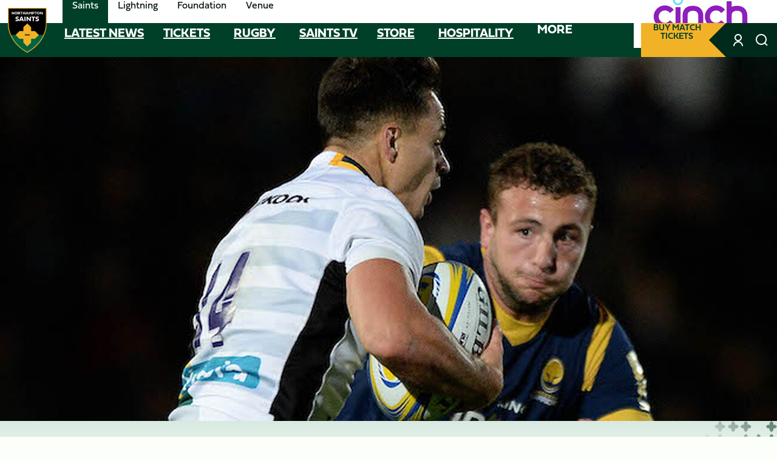

--- FILE ---
content_type: text/html; charset=UTF-8
request_url: https://www.northamptonsaints.co.uk/news/cavaliers-20-wanderers-45-wandies-score-six-in-first-win
body_size: 22243
content:
<!DOCTYPE html>
<html lang="en" dir="ltr" prefix="content: http://purl.org/rss/1.0/modules/content/  dc: http://purl.org/dc/terms/  foaf: http://xmlns.com/foaf/0.1/  og: http://ogp.me/ns#  rdfs: http://www.w3.org/2000/01/rdf-schema#  schema: http://schema.org/  sioc: http://rdfs.org/sioc/ns#  sioct: http://rdfs.org/sioc/types#  skos: http://www.w3.org/2004/02/skos/core#  xsd: http://www.w3.org/2001/XMLSchema# ">
  <head>
    <meta charset="utf-8" />
<script async="async" src="https://pagead2.googlesyndication.com/tag/js/gpt.js"></script>
<script type="text/javascript">window.ClubcastRegistry = window.ClubcastRegistry || [];</script>
<script type="text/javascript">(function(w,d,s,l,i){w[l]=w[l]||[];var f=d.getElementsByTagName(s)[0],e=d.createElement(s);e.async=true;
e.src='https://api.clubcast.co.uk/analytics/cda.js?id='+i;f.parentNode.insertBefore(e,f);w.cde=w.cde||[];})
(window,document,'script','cda','ns');</script>
<link rel="canonical" href="https://www.northamptonsaints.co.uk/news/cavaliers-20-wanderers-45-wandies-score-six-in-first-win" />
<link rel="image_src" href="https://cdn.northamptonsaints.co.uk/sites/default/files/styles/og_image_style_2_1/public/archive/5addfc9c528f466fe8fb9c64/jmp_worcester_cavaliers_v_northampton_da024.jpg?h=2e733be4&amp;itok=b76cu-6y" />
<meta property="og:url" content="https://www.northamptonsaints.co.uk/news/cavaliers-20-wanderers-45-wandies-score-six-in-first-win" />
<meta property="og:title" content="CAVALIERS 20 WANDERERS 45 Wandies score six in first win | Northampton Saints" />
<meta property="og:image" content="https://cdn.northamptonsaints.co.uk/sites/default/files/styles/og_image_style_2_1/public/archive/5addfc9c528f466fe8fb9c64/jmp_worcester_cavaliers_v_northampton_da024.jpg?h=2e733be4&amp;itok=b76cu-6y" />
<meta name="twitter:card" content="summary_large_image" />
<meta name="twitter:title" content="CAVALIERS 20 WANDERERS 45 Wandies score six in first win | Northampton Saints" />
<meta name="twitter:image" content="https://cdn.northamptonsaints.co.uk/sites/default/files/styles/og_image_style_2_1/public/archive/5addfc9c528f466fe8fb9c64/jmp_worcester_cavaliers_v_northampton_da024.jpg?h=2e733be4&amp;itok=b76cu-6y" />
<meta name="apple-mobile-web-app-title" content="Saints" />
<meta name="Generator" content="Drupal 10 (https://www.drupal.org)" />
<meta name="MobileOptimized" content="width" />
<meta name="HandheldFriendly" content="true" />
<meta name="viewport" content="width=device-width, initial-scale=1.0" />
<link rel="manifest" href="/site.webmanifest" />
<link rel="icon" type="image/png" href="https://cdn.northamptonsaints.co.uk/sites/default/files/favicons/saints/favicon-96x96.png?t929cv" sizes="96x96" />
<link rel="icon" type="image/svg+xml" href="https://cdn.northamptonsaints.co.uk/sites/default/files/favicons/saints/favicon.svg?t929cv" />
<link rel="shortcut icon" href="https://cdn.northamptonsaints.co.uk/sites/default/files/favicons/saints/favicon.ico?t929cv" />
<link rel="apple-touch-icon" sizes="180x180" href="https://cdn.northamptonsaints.co.uk/sites/default/files/favicons/saints/apple-touch-icon.png?t929cv" />
<link rel="manifest" href="https://cdn.northamptonsaints.co.uk/sites/default/files/favicons/saints/site.webmanifest?t929cv" />
<link rel="alternate" hreflang="en" href="https://www.northamptonsaints.co.uk/news/cavaliers-20-wanderers-45-wandies-score-six-in-first-win" />
<script>window.addEventListener('cc:onConsent', function(data) {
  if (data.detail.cookie.categories.includes('performance')) {
  (function(w,d,s,l,i){w[l]=w[l]||[];w[l].push({'gtm.start':new Date().getTime(),event:'gtm.js'});var f=d.getElementsByTagName(s)[0];var j=d.createElement(s);var dl=l!='dataLayer'?'&l='+l:'';j.src='https://www.googletagmanager.com/gtm.js?id='+i+dl+'';j.async=true;f.parentNode.insertBefore(j,f);})(window,document,'script','dataLayer','GTM-N36WC2R');
  }
});</script>

    <title>CAVALIERS 20 WANDERERS 45 Wandies score six in first win | Northampton Saints</title>
    <link rel="stylesheet" media="all" href="/sites/default/files/css/css_XCA96rzzTHT5gsOFz1OcM7iEYlPJmYJNlN9w0C6Xp_o.css?delta=0&amp;language=en&amp;theme=northampton&amp;include=[base64]" />
<link rel="stylesheet" media="all" href="/sites/default/files/css/css_9ms8LphaETFi9mZJEoslacFdyU2HKQCB0YFciPwDZSU.css?delta=1&amp;language=en&amp;theme=northampton&amp;include=[base64]" />
<link rel="stylesheet" media="all" href="https://use.typekit.net/ntt4uvv.css" />
<link rel="stylesheet" media="all" href="/themes/custom/northampton/css/global.f651b50f7b1b73a3c18a.css?t92fvs" />
<link rel="stylesheet" media="all" href="/themes/custom/northampton/css/style.9c6f5acd328db67dbba8.css?t92fvs" />
<link rel="stylesheet" media="all" href="/themes/custom/northampton/css/mega_navigation.4fc89148cbb9057a0064.css?t92fvs" />
<link rel="stylesheet" media="all" href="/themes/custom/northampton/css/footer_webform.e6258913daefbe5ac54e.css?t92fvs" />
<link rel="stylesheet" media="all" href="/themes/custom/northampton/css/hero.0d7b80b5c759ae7fcb2d.css?t92fvs" />
<link rel="stylesheet" media="all" href="/themes/custom/northampton/css/node_article.8c54bd46cb987313bace.css?t92fvs" />
<link rel="stylesheet" media="all" href="/themes/custom/northampton/css/node_article_full.31d6cfe0d16ae931b73c.css?t92fvs" />
<link rel="stylesheet" media="all" href="/themes/custom/northampton/css/node_navigation.804fc81eafdc147c5c24.css?t92fvs" />
<link rel="stylesheet" media="all" href="/themes/custom/northampton/css/textarea.2c33be37fd237f640a83.css?t92fvs" />
<link rel="stylesheet" media="all" href="/themes/custom/northampton/css/cookie_consent.9699d12af2809bed870c.css?t92fvs" />
<link rel="stylesheet" media="all" href="/themes/custom/northampton/css/inline_nav.2a6f050d978f368c767e.css?t92fvs" />
<link rel="stylesheet" media="all" href="/sites/default/files/css/css_k30w7pBuvYHwUedb95hMnurHSexdI6wivew__aooPS4.css?delta=14&amp;language=en&amp;theme=northampton&amp;include=[base64]" />

    
  </head>
  <body class="path-node page-node-type-article">
        <a href="#main-content" class="visually-hidden focusable skip-link">
      Skip to main content
    </a>
    
      <div class="dialog-off-canvas-main-canvas" data-off-canvas-main-canvas>
    <div class="layout-container">
            <header role="banner" class="m-header m-header--article">
      <div class="m-header__inner">
                          <div class="m-header__top-hat">
              <nav class="m-auxiliary-nav">
    <ul class="m-auxiliary-nav__menu">
      <li class="m-auxiliary-nav__menu-item">
        <a class="m-auxiliary-nav__menu-link m-auxiliary-nav__menu-link--active" href="https://www.northamptonsaints.co.uk/" aria-label="Saints">Saints</a>
      </li>
      <li class="m-auxiliary-nav__menu-item">
        <a class="m-auxiliary-nav__menu-link" href="http://www.lightningrugby.co.uk/" aria-label="Lightning">Lightning</a>
      </li>
      <li class="m-auxiliary-nav__menu-item">
        <a class="m-auxiliary-nav__menu-link" href="https://www.northamptonsaintsfoundation.org/" aria-label="Foundation">Foundation</a>
      </li>
      <li class="m-auxiliary-nav__menu-item">
        <a class="m-auxiliary-nav__menu-link" href="https://www.franklinsgardens.co.uk/" aria-label="Conference & Events">Venue</a>
      </li>
    </ul>
  </nav>
                                          <div class="m-header__partner">
                  <span class="m-header__partner-title">Principal Partner</span>
                  <div class="m-header-sponsor">
                    <div class="cc_sponsor_entity m-sponsor m-sponsor--light" role="contentinfo">
  <div class="m-sponsor__image">
    <a href="https&#x3A;&#x2F;&#x2F;www.cinch.co.uk&#x2F;" title="Cinch&#x20;Dark" data-id="185" rel="sponsored" onclick="window.cde&&window.cde.push(['sponsors','click',this.getAttribute('title'),null,{id1:this.getAttribute('data-id')}])">
      <article class="media media--type-cc-sponsor-entity media--view-mode-light">
  
      
  <div class="field field--name-field-media-cc-sponsor field--type-image field--label-hidden field__items">
        <div class="field__item">    <img loading="lazy" style="object-fit: cover; object-position: 50% 50%; font-family: &#039;object-fit:cover;object-position:50% 50%&#039;" srcset="https://cdn.northamptonsaints.co.uk/sites/default/files/styles/medium/public/2025-10/cinch_logo_fullcolour_RGB.jpg?itok=SvJ0OSBk 220w" sizes="220px" width="220" height="120" src="https://cdn.northamptonsaints.co.uk/sites/default/files/styles/medium/public/2025-10/cinch_logo_fullcolour_RGB.jpg?itok=SvJ0OSBk" alt="Cinch" typeof="foaf:Image" />


</div>
  </div>
  </article>

    </a>
  </div>
</div>

                  </div>
                </div>
                                    </div>
                  <div class="m-header__main">
                  <div class="m-header__nav">
        <button class="m-hamburger js--toggle-menu" aria-label="Toggle main navigation" aria-expanded="false">
            <span class="m-hamburger__box">
              <span class="m-hamburger__inner"></span>
            </span>
        </button>
        <div class="m-header__logo">
          <a href="https://www.northamptonsaints.co.uk/" class="m-header__logo-link">
            <span class="show-for-sr">Navigate to homepage</span>
                            <img class="m-header__logo-img" src="/themes/custom/northampton/files/northampton-saints-logo.svg"  alt="The crest of Northampton Saints" />
                      </a>
        </div>
                    <div class="region region-primary-menu">
    <nav role="navigation" aria-labelledby="block-northampton-meganavigation-menu" id="block-northampton-meganavigation" class="block block-menu navigation menu--mega-navigation m-main-nav">
            
  <h2 class="visually-hidden" id="block-northampton-meganavigation-menu">Mega Navigation</h2>
  

        

<div class="m-main-nav__wrapper">
      <ul data-region="primary_menu" class="menu-level-0 m-main-nav__menu m-main-nav__menu--more">
                  

        <li class="menu-item">
          <a href="/news" data-drupal-link-system-path="news">Latest News</a>
          
                      
          
      


                  </li>
                      

        <li class="menu-item menu-item--expanded">
          <a href="/tickets" data-drupal-link-system-path="node/8084">Tickets</a>
          
                      
              <ul class="menu-level-1 submenu submenu--full">
                  

        <li class="menu-item menu-item--expanded">
          <a href="/tickets/buy-tickets" data-drupal-link-system-path="node/8189">Buy Tickets</a>
          
                      
              <ul class="menu-level-2 submenu submenu--full">
                  

        <li class="menu-item">
          <a href="https://www.eticketing.co.uk/northamptonsaints/Events">Buy Match Tickets</a>
          
                      
          
      


                  </li>
                      

        <li class="menu-item">
          <a href="https://www.northamptonsaints.co.uk/tickets/buy-tickets/matchday-info" data-drupal-link-system-path="node/7993">Matchday Info</a>
          
                      
          
      


                  </li>
                      

        <li class="menu-item">
          <a href="/tickets/buy-tickets/pricing-ticketing-information" data-drupal-link-system-path="node/7994">Pricing &amp; Ticketing Info</a>
          
                      
          
      


                  </li>
          </ul>



      


                  </li>
                      

        <li class="menu-item menu-item--expanded">
          <a href="/tickets/ticket-packages" data-drupal-link-system-path="node/8219">Ticket Packages</a>
          
                      
              <ul class="menu-level-2 submenu submenu--full">
                  

        <li class="menu-item">
          <a href="/tickets/ticket-packages/memberships" data-drupal-link-system-path="node/7996">Memberships</a>
          
                      
          
      


                  </li>
                      

        <li class="menu-item">
          <a href="https://rewards.northamptonsaints.co.uk/login?returnUrl=/">Saints Rewards</a>
          
                      
          
      


                  </li>
                      

        <li class="menu-item">
          <a href="/tickets/ticket-packages/group-ticket-bookings" data-drupal-link-system-path="node/7997">Group Bookings</a>
          
                      
          
      


                  </li>
                      

        <li class="menu-item">
          <a href="/tickets/ticket-packages/international-ballots" data-drupal-link-system-path="node/7998">International Ballots</a>
          
                      
          
      


                  </li>
          </ul>



      


                  </li>
                      

        <li class="menu-item menu-item--expanded">
          <a href="/hospitality" data-drupal-link-system-path="node/8255">Hospitality</a>
          
                      
              <ul class="menu-level-2 submenu submenu--full">
                  

        <li class="menu-item">
          <a href="https://www.seatunique.com/sport-tickets/rugby-union/northampton-saints-tickets">Buy Matchday Hospitality</a>
          
                      
          
      


                  </li>
                      

        <li class="menu-item">
          <a href="/hospitality" data-drupal-link-system-path="node/8255">Hospitality 25/26</a>
          
                      
          
      


                  </li>
                      

        <li class="menu-item">
          <a href="/matchday-sponsorship" data-drupal-link-system-path="node/8282">Matchday Sponsorships</a>
          
                      
          
      


                  </li>
          </ul>



      


                  </li>
                      

        <li class="menu-item menu-item--expanded">
          <a href="/tickets/whats" data-drupal-link-system-path="node/8231">Events</a>
          
                      
              <ul class="menu-level-2 submenu submenu--full">
                  

        <li class="menu-item">
          <a href="/tickets/whats/events-cinch-stadium" data-drupal-link-system-path="node/8003">What’s On?</a>
          
                      
          
      


                  </li>
          </ul>



      


                  </li>
          </ul>



      


                  </li>
                      

        <li class="menu-item menu-item--expanded">
          <a href="/rugby" data-drupal-link-system-path="node/8225">Rugby</a>
          
                      
              <ul class="menu-level-1 submenu submenu--full">
                  

        <li class="menu-item menu-item--expanded">
          <a href="/" data-drupal-link-system-path="&lt;front&gt;">Saints</a>
          
                      
              <ul class="menu-level-2 submenu submenu--full">
                  

        <li class="menu-item">
          <a href="/squad/114" data-drupal-link-system-path="squad/114">Squad</a>
          
                      
          
      


                  </li>
                      

        <li class="menu-item">
          <a href="/fixture/list/114" data-drupal-link-system-path="fixture/list/114">Fixtures</a>
          
                      
          
      


                  </li>
                      

        <li class="menu-item">
          <a href="/fixture/result/114" data-drupal-link-system-path="fixture/result/114">Results</a>
          
                      
          
      


                  </li>
                      

        <li class="menu-item">
          <a href="/table/114" data-drupal-link-system-path="table/114">Tables</a>
          
                      
          
      


                  </li>
                      

        <li class="menu-item">
          <a href="/staff/management" data-drupal-link-system-path="staff/management">Coaching</a>
          
                      
          
      


                  </li>
          </ul>



      


                  </li>
                      

        <li class="menu-item menu-item--expanded">
          <a href="/rugby/academy/northampton-saints-academy" data-drupal-link-system-path="node/9805">Academy</a>
          
                      
              <ul class="menu-level-2 submenu submenu--full">
                  

        <li class="menu-item">
          <a href="/rugby/academy/northampton-saints-academy" data-drupal-link-system-path="node/9805">About</a>
          
                      
          
      


                  </li>
                      

        <li class="menu-item">
          <a href="/fixture/list/382" data-drupal-link-system-path="fixture/list/382">Fixtures</a>
          
                      
          
      


                  </li>
                      

        <li class="menu-item">
          <a href="/fixture/result/382" data-drupal-link-system-path="fixture/result/382">Results</a>
          
                      
          
      


                  </li>
                      

        <li class="menu-item">
          <a href="/table/382" data-drupal-link-system-path="table/382">Table</a>
          
                      
          
      


                  </li>
          </ul>



      


                  </li>
                      

        <li class="menu-item menu-item--expanded">
          <a href="/" data-drupal-link-system-path="&lt;front&gt;">Wheelchair Rugby</a>
          
                      
              <ul class="menu-level-2 submenu submenu--full">
                  

        <li class="menu-item">
          <a href="/community/health-inclusion/wheelchair-rugby" data-drupal-link-system-path="node/8066">About</a>
          
                      
          
      


                  </li>
                      

        <li class="menu-item">
          <a href="/fixture/result/249" data-drupal-link-system-path="fixture/result/249">Results</a>
          
                      
          
      


                  </li>
          </ul>



      


                  </li>
                      

        <li class="menu-item menu-item--expanded">
          <a href="https://www.lightningrugby.co.uk">Lightning</a>
          
                      
              <ul class="menu-level-2 submenu submenu--full">
                  

        <li class="menu-item">
          <a href="https://www.lightningrugby.co.uk/squad/140">Squad</a>
          
                      
          
      


                  </li>
                      

        <li class="menu-item">
          <a href="https://www.lightningrugby.co.uk/fixture/list/140">Fixtures</a>
          
                      
          
      


                  </li>
                      

        <li class="menu-item">
          <a href="https://www.lightningrugby.co.uk/fixture/result/140">Results</a>
          
                      
          
      


                  </li>
                      

        <li class="menu-item">
          <a href="https://www.lightningrugby.co.uk/table/140">Tables</a>
          
                      
          
      


                  </li>
          </ul>



      


                  </li>
          </ul>



      


                  </li>
                      

        <li class="menu-item">
          <a href="/video-listing?category=1378" data-drupal-link-query="{&quot;category&quot;:&quot;1378&quot;}" data-drupal-link-system-path="video-listing">Saints TV</a>
          
                      
          
      


                  </li>
                      

        <li class="menu-item menu-item--expanded">
          <a href="https://shop.northamptonsaints.co.uk/">Store</a>
          
                      
              <ul class="menu-level-1 submenu submenu--full">
                  

        <li class="menu-item menu-item--expanded">
          <a href="https://shop.northamptonsaints.co.uk/">Saints Store</a>
          
                      
              <ul class="menu-level-2 submenu submenu--full">
                  

        <li class="menu-item">
          <a href="https://shop.northamptonsaints.co.uk/replica-kit/25-home-kit/">Replica Kit</a>
          
                      
          
      


                  </li>
                      

        <li class="menu-item">
          <a href="https://shop.northamptonsaints.co.uk/training-wear/25-tw-adult/">Trainingwear</a>
          
                      
          
      


                  </li>
                      

        <li class="menu-item">
          <a href="https://shop.northamptonsaints.co.uk/clothing/mens-clothing/">Mens Clothing</a>
          
                      
          
      


                  </li>
                      

        <li class="menu-item">
          <a href="https://shop.northamptonsaints.co.uk/clothing/ladies-clothing/">Ladies Clothing</a>
          
                      
          
      


                  </li>
                      

        <li class="menu-item">
          <a href="https://shop.northamptonsaints.co.uk/accessories/accessories/">Accessories</a>
          
                      
          
      


                  </li>
          </ul>



      


                  </li>
          </ul>



      


                  </li>
                      

        <li class="menu-item menu-item--expanded">
          <a href="/hospitality" data-drupal-link-system-path="node/8255">Hospitality</a>
          
                      
              <ul class="menu-level-1 submenu submenu--full">
                  

        <li class="menu-item menu-item--expanded">
          <a href="/hospitality" data-drupal-link-system-path="node/8255">25/26 Hospitality</a>
          
                      
              <ul class="menu-level-2 submenu submenu--full">
                  

        <li class="menu-item">
          <a href="/hospitality/tunnel-club" data-drupal-link-system-path="node/8258">Tunnel Club</a>
          
                      
          
      


                  </li>
                      

        <li class="menu-item">
          <a href="/hospitality/suite-no10" data-drupal-link-system-path="node/8261">Suite No.10</a>
          
                      
          
      


                  </li>
                      

        <li class="menu-item">
          <a href="/hospitality/executive-boxes" data-drupal-link-system-path="node/8264">Executive Boxes</a>
          
                      
          
      


                  </li>
                      

        <li class="menu-item">
          <a href="/hospitality/directors-lounge" data-drupal-link-system-path="node/8267">Directors Lounge</a>
          
                      
          
      


                  </li>
                      

        <li class="menu-item">
          <a href="/hospitality/michael-jones-jeweller-champions-suite" data-drupal-link-system-path="node/8270">Michael Jones Jeweller Champions Suite</a>
          
                      
          
      


                  </li>
                      

        <li class="menu-item">
          <a href="/hospitality/legends-lounge" data-drupal-link-system-path="node/8273">Legends Lounge</a>
          
                      
          
      


                  </li>
                      

        <li class="menu-item">
          <a href="/hospitality/heroes-restaurant" data-drupal-link-system-path="node/8276">Heroes Restaurant</a>
          
                      
          
      


                  </li>
                      

        <li class="menu-item">
          <a href="/hospitality/captains-bar" data-drupal-link-system-path="node/8279">Captain’s Bar</a>
          
                      
          
      


                  </li>
          </ul>



      


                  </li>
                      

        <li class="menu-item menu-item--expanded">
          <a href="/matchday-sponsorship" data-drupal-link-system-path="node/8282">Matchday Sponsorship</a>
          
                      
              <ul class="menu-level-2 submenu submenu--full">
                  

        <li class="menu-item">
          <a href="/matchday-sponsorship/match-sponsorship" data-drupal-link-system-path="node/8291">Match Sponsorship</a>
          
                      
          
      


                  </li>
                      

        <li class="menu-item">
          <a href="/matchday-sponsorship/ball-sponsorship" data-drupal-link-system-path="node/8294">Ball Sponsorship</a>
          
                      
          
      


                  </li>
                      

        <li class="menu-item">
          <a href="/matchday-sponsorship/first-try-scorer" data-drupal-link-system-path="node/8297">First Try-Scorer</a>
          
                      
          
      


                  </li>
                      

        <li class="menu-item">
          <a href="/matchday-sponsorship/playercoach-sponsorship" data-drupal-link-system-path="node/8288">Player/Coach Sponsorship</a>
          
                      
          
      


                  </li>
          </ul>



      


                  </li>
                      

        <li class="menu-item menu-item--expanded">
          <a href="/hospitality-contact" data-drupal-link-system-path="node/8300">Contact Us</a>
          
                      
              <ul class="menu-level-2 submenu submenu--full">
                  

        <li class="menu-item">
          <a href="/hospitality-contact" data-drupal-link-system-path="node/8300">Contact Us</a>
          
                      
          
      


                  </li>
          </ul>



      


                  </li>
          </ul>



      


                  </li>
                      

        <li class="menu-item menu-item--expanded">
          <a href="/community" data-drupal-link-system-path="node/8105">Community</a>
          
                      
              <ul class="menu-level-1 submenu submenu--full">
                  

        <li class="menu-item menu-item--expanded">
          <a href="/community/rugby-camps" data-drupal-link-system-path="node/8108">Rugby Camps</a>
          
                      
              <ul class="menu-level-2 submenu submenu--full">
                  

        <li class="menu-item">
          <a href="/community/rugby-camps/book-camp" data-drupal-link-system-path="node/8004">Book a Camp</a>
          
                      
          
      


                  </li>
                      

        <li class="menu-item">
          <a href="/community/rugby-camps/little-saints" data-drupal-link-system-path="node/8006">Little Saints</a>
          
                      
          
      


                  </li>
                      

        <li class="menu-item">
          <a href="/community/rugby-camps/masterclasses" data-drupal-link-system-path="node/8523">Masterclasses</a>
          
                      
          
      


                  </li>
                      

        <li class="menu-item">
          <a href="/community/rugby-camps/residentials" data-drupal-link-system-path="node/8005">Residentials</a>
          
                      
          
      


                  </li>
          </ul>



      


                  </li>
                      

        <li class="menu-item menu-item--expanded">
          <a href="/community/matchday" data-drupal-link-system-path="node/8111">Matchday</a>
          
                      
              <ul class="menu-level-2 submenu submenu--full">
                  

        <li class="menu-item">
          <a href="/community/matchday/festivals" data-drupal-link-system-path="node/8007">Festivals</a>
          
                      
          
      


                  </li>
                      

        <li class="menu-item">
          <a href="/sites/default/files/2025-09/25-26-community-matchday-experience-brochure-91.pdf">Packages</a>
          
                      
          
      


                  </li>
                      

        <li class="menu-item">
          <a href="/community/matchday/mascot-experience" data-drupal-link-system-path="node/8009">Mascot Experience</a>
          
                      
          
      


                  </li>
                      

        <li class="menu-item">
          <a href="/community/matchday/club-match" data-drupal-link-system-path="node/8010">Club of the Match</a>
          
                      
          
      


                  </li>
                      

        <li class="menu-item">
          <a href="/community/matchday/defender-cup" data-drupal-link-system-path="node/8011">Defender Cup</a>
          
                      
          
      


                  </li>
                      

        <li class="menu-item">
          <a href="/community/matchday/birthdays" data-drupal-link-system-path="node/8012">Birthdays</a>
          
                      
          
      


                  </li>
          </ul>



      


                  </li>
                      

        <li class="menu-item menu-item--expanded">
          <a href="/community/saints-schools" data-drupal-link-system-path="node/8177">Schools</a>
          
                      
              <ul class="menu-level-2 submenu submenu--full">
                  

        <li class="menu-item">
          <a href="/community/saints-schools/school-programmes" data-drupal-link-system-path="node/8050">School Programmes</a>
          
                      
          
      


                  </li>
                      

        <li class="menu-item">
          <a href="/community/saints-schools/project-rugby" data-drupal-link-system-path="node/8057">Project Rugby</a>
          
                      
          
      


                  </li>
                      

        <li class="menu-item">
          <a href="/community/saints-schools/saints-7s-series" data-drupal-link-system-path="node/8252">Saints 7s Series</a>
          
                      
          
      


                  </li>
                      

        <li class="menu-item">
          <a href="/community/saints-schools/saints-schools-cup" data-drupal-link-system-path="node/8060">Saints Schools Cup</a>
          
                      
          
      


                  </li>
          </ul>



      


                  </li>
                      

        <li class="menu-item menu-item--expanded">
          <a href="/community/health-inclusion" data-drupal-link-system-path="node/8165">Health &amp; Inclusion</a>
          
                      
              <ul class="menu-level-2 submenu submenu--full">
                  

        <li class="menu-item">
          <a href="/community/health-inclusion/inclusion-hub" data-drupal-link-system-path="node/8063">Inclusion Hub</a>
          
                      
          
      


                  </li>
                      

        <li class="menu-item">
          <a href="/community/health-inclusion/wheelchair-rugby" data-drupal-link-system-path="node/8066">Wheelchair Rugby</a>
          
                      
          
      


                  </li>
                      

        <li class="menu-item">
          <a href="/community/health-inclusion/walking-rugby" data-drupal-link-system-path="node/8069">Walking Rugby</a>
          
                      
          
      


                  </li>
                      

        <li class="menu-item">
          <a href="/community/health-inclusion/shape-saints" data-drupal-link-system-path="node/8072">Shape up with Saints</a>
          
                      
          
      


                  </li>
          </ul>



      


                  </li>
                      

        <li class="menu-item menu-item--expanded">
          <a href="/community/our-community" data-drupal-link-system-path="node/8180">Our Community</a>
          
                      
              <ul class="menu-level-2 submenu submenu--full">
                  

        <li class="menu-item">
          <a href="/community/our-community/what-we-do" data-drupal-link-system-path="node/8075">What we do</a>
          
                      
          
      


                  </li>
                      

        <li class="menu-item">
          <a href="/community/our-community/affiliated-clubs" data-drupal-link-system-path="node/8078">Affiliated Clubs</a>
          
                      
          
      


                  </li>
                      

        <li class="menu-item">
          <a href="/community/our-community/coach-development-programme" data-drupal-link-system-path="node/35366">Coach Development Programme</a>
          
                      
          
      


                  </li>
                      

        <li class="menu-item">
          <a href="/community/our-community/get-your-club-noticed" data-drupal-link-system-path="node/9832">Get your Club noticed</a>
          
                      
          
      


                  </li>
          </ul>



      


                  </li>
                      

        <li class="menu-item menu-item--expanded">
          <a href="https://www.lightningrugby.co.uk/community/girls-rugby-camps">Women’s &amp; Girls’ Rugby</a>
          
                      
              <ul class="menu-level-2 submenu submenu--full">
                  

        <li class="menu-item">
          <a href="https://www.lightningrugby.co.uk/community/girls-rugby-camps/book-camp">Book a Camp</a>
          
                      
          
      


                  </li>
                      

        <li class="menu-item">
          <a href="https://www.lightningrugby.co.uk/community/girls-rugby-camps/masterclasses">Masterclasses</a>
          
                      
          
      


                  </li>
                      

        <li class="menu-item">
          <a href="https://www.lightningrugby.co.uk/community/girls-rugby-camps/residentials">Residentials</a>
          
                      
          
      


                  </li>
                      

        <li class="menu-item">
          <a href="https://www.lightningrugby.co.uk/community/girls-rugby-camps/womens-touch-rugby">Women’s Touch Rugby</a>
          
                      
          
      


                  </li>
          </ul>



      


                  </li>
          </ul>



      


                  </li>
                      

        <li class="menu-item menu-item--expanded">
          <a href="/club" data-drupal-link-system-path="node/8213">Club</a>
          
                      
              <ul class="menu-level-1 submenu submenu--full">
                  

        <li class="menu-item menu-item--expanded">
          <a href="/club/about-us" data-drupal-link-system-path="node/8168">About Us</a>
          
                      
              <ul class="menu-level-2 submenu submenu--full">
                  

        <li class="menu-item">
          <a href="/club/about-us/contact-us" data-drupal-link-system-path="node/8117">Contact Us</a>
          
                      
          
      


                  </li>
                      

        <li class="menu-item">
          <a href="/club/about-us/staff-contacts-northampton-saints" data-drupal-link-system-path="node/8114">Staff Contacts</a>
          
                      
          
      


                  </li>
                      

        <li class="menu-item">
          <a href="/club/about-us/how-find-us" data-drupal-link-system-path="node/8120">How to find us</a>
          
                      
          
      


                  </li>
                      

        <li class="menu-item">
          <a href="/club/about-us/vacancies" data-drupal-link-system-path="node/8123">Vacancies</a>
          
                      
          
      


                  </li>
                      

        <li class="menu-item">
          <a href="/club/about-us/sustainability" data-drupal-link-system-path="node/8126">Sustainability</a>
          
                      
          
      


                  </li>
                      

        <li class="menu-item">
          <a href="/club/about-us/accessibility" data-drupal-link-system-path="node/8129">Accessibility</a>
          
                      
          
      


                  </li>
                      

        <li class="menu-item">
          <a href="/club/about-us/safeguarding" data-drupal-link-system-path="node/8132">Safeguarding</a>
          
                      
          
      


                  </li>
                      

        <li class="menu-item">
          <a href="/club/about-us/benevolent-fund" data-drupal-link-system-path="node/8135">Benevolent Fund</a>
          
                      
          
      


                  </li>
                      

        <li class="menu-item">
          <a href="/club/about-us/parish" data-drupal-link-system-path="node/35114">The Parish</a>
          
                      
          
      


                  </li>
                      

        <li class="menu-item">
          <a href="/club/about-us/supporter-charter" data-drupal-link-system-path="node/8138">Supporter Charter</a>
          
                      
          
      


                  </li>
                      

        <li class="menu-item">
          <a href="/club/about-us/accounts" data-drupal-link-system-path="node/8141">Accounts</a>
          
                      
          
      


                  </li>
          </ul>



      


                  </li>
                      

        <li class="menu-item menu-item--expanded">
          <a href="/" data-drupal-link-system-path="&lt;front&gt;">Competitions</a>
          
                      
              <ul class="menu-level-2 submenu submenu--full">
                  

        <li class="menu-item">
          <a href="https://shop.northamptonsaints.co.uk/auction/auction/auction/">Auctions</a>
          
                      
          
      


                  </li>
          </ul>



      


                  </li>
                      

        <li class="menu-item menu-item--expanded">
          <a href="/club/history" data-drupal-link-system-path="node/9835">History</a>
          
                      
              <ul class="menu-level-2 submenu submenu--full">
                  

        <li class="menu-item">
          <a href="/club/history/player-numbers" data-drupal-link-system-path="node/9841">Player Numbers</a>
          
                      
          
      


                  </li>
                      

        <li class="menu-item">
          <a href="/club/history/all-time-records" data-drupal-link-system-path="node/9838">All-time Records</a>
          
                      
          
      


                  </li>
                      

        <li class="menu-item">
          <a href="/club/history/club-captains" data-drupal-link-system-path="node/35120">Club Captains</a>
          
                      
          
      


                  </li>
                      

        <li class="menu-item">
          <a href="/club/history/internationals" data-drupal-link-system-path="node/35117">Internationals</a>
          
                      
          
      


                  </li>
                      

        <li class="menu-item">
          <a href="/club/history/british-irish-lions" data-drupal-link-system-path="node/35123">British &amp; Irish Lions</a>
          
                      
          
      


                  </li>
          </ul>



      


                  </li>
          </ul>



      


                  </li>
                      

        <li class="menu-item menu-item--expanded">
          <a href="/partners/partnerships" data-drupal-link-system-path="node/8249">Partners</a>
          
                      
              <ul class="menu-level-1 submenu submenu--full">
                  

        <li class="menu-item menu-item--expanded">
          <a href="/partners/partnerships" data-drupal-link-system-path="node/8249">Partnerships</a>
          
                      
              <ul class="menu-level-2 submenu submenu--full">
                  

        <li class="menu-item">
          <a href="/partners/partnerships/our-partners" data-drupal-link-system-path="node/8144">Our Partners</a>
          
                      
          
      


                  </li>
                      

        <li class="menu-item">
          <a href="/partners/partnerships/become-partner" data-drupal-link-system-path="node/8150">Become a Partner</a>
          
                      
          
      


                  </li>
          </ul>



      


                  </li>
                      

        <li class="menu-item menu-item--expanded">
          <a href="/partners/advertising" data-drupal-link-system-path="node/8234">Advertising</a>
          
                      
              <ul class="menu-level-2 submenu submenu--full">
                  

        <li class="menu-item">
          <a href="/partners/advertising/advertising-options" data-drupal-link-system-path="node/8147">Advertising Options</a>
          
                      
          
      


                  </li>
                      

        <li class="menu-item">
          <a href="https://www.lightningrugby.co.uk/partnerships/player-sponsorship">Women&#039;s Player Sponsorships</a>
          
                      
          
      


                  </li>
          </ul>



      


                  </li>
          </ul>



      


                  </li>
          </ul>

</div>

  </nav>
<div class="views-exposed-form m-form-exposed m-search block block-views block-views-exposed-filter-blockcc-search-page-1" data-drupal-selector="views-exposed-form-cc-search-page-1" id="block-northampton-exposedformcc-searchpage-1">
  
    
      <form action="/search" method="get" id="views-exposed-form-cc-search-page-1" accept-charset="UTF-8">
  <div class="form--inline clearfix">
  <div class="js-form-item form-item js-form-type-textfield form-type-textfield js-form-item-results-for form-item-results-for">
      <label for="edit-results-for">Search</label>
        <input data-drupal-selector="edit-results-for" type="text" id="edit-results-for" name="results_for" value="" size="30" maxlength="128" class="form-text" />

        </div>
<div data-drupal-selector="edit-actions" class="form-actions js-form-wrapper form-wrapper" id="edit-actions"><input data-drupal-selector="edit-submit-cc-search" type="submit" id="edit-submit-cc-search" value="Apply" class="button js-form-submit form-submit" />
</div>

</div>

</form>

  </div>

  </div>

                
      </div>
              <div class="m-header__actions">
                  <div class="m-header__actions-cta">
            <a href="https://www.eticketing.co.uk/northamptonsaints/Events" target="_blank" class="m-header__actions-cta-link">
              Buy Match Tickets
            </a>
          </div>
                          <button class="m-header__actions-btn js--toggle-account-menu" aria-label="Toggle account menu">
            <svg class="m-header__actions-icon m-header__actions-icon--open" width="20px" height="20px" viewBox="0 0 20 20" version="1.1" xmlns="http://www.w3.org/2000/svg" xmlns:xlink="http://www.w3.org/1999/xlink">
              <title>Icon / Account</title>
              <path d="M0,20 C0,15.5817 3.58172,12 8,12 C12.4183,12 16,15.5817 16,20 L14,20 C14,16.6863 11.3137,14 8,14 C4.68629,14 2,16.6863 2,20 L0,20 Z M8,12 C4.685,12 2,9.315 2,6 C2,2.685 4.685,0 8,0 C11.315,0 14,2.685 14,6 C14,9.315 11.315,12 8,12 Z M8,10 C10.21,10 12,8.21 12,6 C12,3.79 10.21,2 8,2 C5.79,2 4,3.79 4,6 C4,8.21 5.79,10 8,10 Z" fill="#fff"></path>
            </svg>
            <svg aria-hidden="true" class="m-header__actions-icon m-header__actions-icon--close" width="20px" height="20px" viewBox="0 0 24 24" xmlns="http://www.w3.org/2000/svg">
              <path d="M19.425 4.782a1 1 0 0 1 0 1.415l-5.304 5.302 5.304 5.304a1 1 0 0 1 0 1.415l-.707.707a1 1 0 0 1-1.415 0L12 13.62l-5.302 5.304a1 1 0 0 1-1.415 0l-.707-.707a1 1 0 0 1 0-1.415L9.878 11.5 4.575 6.197a1 1 0 0 1 0-1.415l.707-.707a1 1 0 0 1 1.415 0l5.302 5.303 5.304-5.303a1 1 0 0 1 1.415 0l.707.707z" fill="#fff" fill-rule="evenodd"/>
            </svg>
          </button>
                                            <nav class="m-header-account">
                                                                <ul class="m-header-account__menu m-header-account__menu--logged-out">
                        <li class="m-header-account__cta-label">
                          <span>Welcome</span>
                        </li>
                        <li class="m-header-account__cta m-header-account__cta--login menu-item">
                          <a class="m-header__actions-link" href="https://www.northamptonsaints.co.uk/user/login" aria-label="Login">
                            Login
                            <span class="menu-item-icon"></span>
                          </a>
                        </li>
                        <li class="m-header-account__cta m-header-account__cta--register menu-item">
                          <a class="m-header__actions-link" href="https://www.northamptonsaints.co.uk/user/register" aria-label="Register">
                            Register
                            <span class="menu-item-icon"></span>
                          </a>
                        </li>
                        <li class="m-header-account__cta m-header-account__cta--register menu-item">
                          <a class="m-header__actions-link" href="https://www.northamptonsaints.co.uk/user/password" aria-label="Forgot password">
                            Forgot Password
                            <span class="menu-item-icon"></span>
                          </a>
                        </li>
                      </ul>
                                      </nav>
                
              </div>
              <div class="m-header__search">
        <button class="m-header__search-btn js--toggle-search" type="button" aria-label="Toggle search">
                      <svg class="m-header__search-btn-icon js--toggle-search--open" width="20px" height="20px" viewBox="0 0 20 20" version="1.1" xmlns="http://www.w3.org/2000/svg" xmlns:xlink="http://www.w3.org/1999/xlink">
              <title>Icon / Search</title>
              <path d="M9,0 C13.9705627,0 18,4.02943725 18,9 C18,13.9705627 13.9705627,18 9,18 C4.02943725,18 0,13.9705627 0,9 C0,4.02943725 4.02943725,0 9,0 Z M9,2 C5.13400675,2 2,5.13400675 2,9 C2,12.8659932 5.13400675,16 9,16 C12.8659932,16 16,12.8659932 16,9 C16,5.13400675 12.8659932,2 9,2 Z" id="Oval" fill="#fff" fill-rule="nonzero"></path>
              <polygon id="Path-11" fill="#fff" fill-rule="nonzero" points="15.4571068 14.0428932 19.7071068 18.2928932 18.2928932 19.7071068 14.0428932 15.4571068"></polygon>
            </svg>
                                <svg aria-hidden="true" class="m-header__search-btn-icon js--toggle-search--close" width="20px" height="20px" viewBox="0 0 24 24" xmlns="http://www.w3.org/2000/svg">
              <path d="M19.425 4.782a1 1 0 0 1 0 1.415l-5.304 5.302 5.304 5.304a1 1 0 0 1 0 1.415l-.707.707a1 1 0 0 1-1.415 0L12 13.62l-5.302 5.304a1 1 0 0 1-1.415 0l-.707-.707a1 1 0 0 1 0-1.415L9.878 11.5 4.575 6.197a1 1 0 0 1 0-1.415l.707-.707a1 1 0 0 1 1.415 0l5.302 5.303 5.304-5.303a1 1 0 0 1 1.415 0l.707.707z" fill="#fff" fill-rule="evenodd"/>
            </svg>
                  </button>
      </div>
      </div>
      <div class="m-header__cta">
      <a href="https://www.eticketing.co.uk/northamptonsaints/Events" class="m-header__cta-link">
        Buy Match Tickets
      </a>
    </div>
        </div>
    </header>
  
  
  

    <div class="region region-highlighted">
    <div data-drupal-messages-fallback class="hidden"></div>

  </div>

  

  <main role="main">
    <a id="main-content" tabindex="-1"></a>    <div class="layout-content">

                <div class="region region-content">
    <div id="block-northampton-mainpagecontent" class="block block-system block-system-main-block">
  
    
      

<article about="/news/cavaliers-20-wanderers-45-wandies-score-six-in-first-win" class="m-article node node--type-article node--promoted node--view-mode-full">
    <div class="m-article__hero">
                  <div class="m-article__hero-image">
            <div class="m-hero paragraph paragraph--type--hero-banner-fields paragraph--view-mode--default">
                  <div class="m-hero__media">
          
  <div class="field field--name-field-hero-image field--type-entity-reference field--label-hidden field__items">
        <div class="field__item">    <img loading="lazy" style="object-fit: cover; object-position: 50% 50%; font-family: &#039;object-fit:cover;object-position:50% 50%&#039;" srcset="https://cdn.northamptonsaints.co.uk/sites/default/files/styles/cc_320x180/public/archive/5addfc9c528f466fe8fb9c64/jmp_worcester_cavaliers_v_northampton_da024.jpg?h=2e733be4&amp;itok=OBkVmAeG 320w, https://cdn.northamptonsaints.co.uk/sites/default/files/styles/cc_640x360/public/archive/5addfc9c528f466fe8fb9c64/jmp_worcester_cavaliers_v_northampton_da024.jpg?h=2e733be4&amp;itok=qsBVyfvW 640w, https://cdn.northamptonsaints.co.uk/sites/default/files/styles/cc_960x540/public/archive/5addfc9c528f466fe8fb9c64/jmp_worcester_cavaliers_v_northampton_da024.jpg?h=2e733be4&amp;itok=RZAvTPE7 960w, https://cdn.northamptonsaints.co.uk/sites/default/files/styles/cc_1280x720/public/archive/5addfc9c528f466fe8fb9c64/jmp_worcester_cavaliers_v_northampton_da024.jpg?h=2e733be4&amp;itok=RUPMyq3X 1280w, https://cdn.northamptonsaints.co.uk/sites/default/files/styles/cc_1600x900/public/archive/5addfc9c528f466fe8fb9c64/jmp_worcester_cavaliers_v_northampton_da024.jpg?h=2e733be4&amp;itok=SrqNq119 1600w, https://cdn.northamptonsaints.co.uk/sites/default/files/styles/cc_2000x1125/public/archive/5addfc9c528f466fe8fb9c64/jmp_worcester_cavaliers_v_northampton_da024.jpg?h=2e733be4&amp;itok=5ic0bAYx 2000w" sizes="100vw" width="960" height="540" src="https://cdn.northamptonsaints.co.uk/sites/default/files/styles/cc_960x540/public/archive/5addfc9c528f466fe8fb9c64/jmp_worcester_cavaliers_v_northampton_da024.jpg?h=2e733be4&amp;itok=RZAvTPE7" typeof="foaf:Image" />


</div>
  </div>
                  </div>
            </div>

        </div>
                    <div class="m-article__hero-content">
        <div class="m-article__hero-info">
                      <div class="m-article__category">
              <div class="m-article__category-inner">
                News
              </div>
            </div>
                    <div class="m-article__date">
            <div class="m-article__date-inner">
              <span class="js--reltime" data-timestamp="1474325083">Mon 19 Sep</span>
            </div>
          </div>
        </div>
        <h1 class="m-article__heading">
          <span>CAVALIERS 20 WANDERERS 45 Wandies score six in first win</span>
        </h1>
              </div>
      </div>
      <div class="m-article__container">
              <div class="m-article__sidebar">
          <div class="m-article__sidebar-inner"></div>
        </div>
                    <div class="m-article__content">
                      <div class="m-textarea paragraph paragraph--type--textarea paragraph--view-mode--default">
          
  <div class="clearfix text-formatted field field--name-field-main-text field--type-text-long field--label-hidden field__items">
        <div class="field__item"><h4>The Wanderers opened their win account for the Aviva 'A' League season with an a classy bonus point win at Sixways on Monday evening.</h4><p>With Jordan Onojaife, Tom Collins, Tom Kessell and Howard Packman all crossing the line before half time, a better second half from the hosts could not make up for the deficit and two more tries from the Wanderers secured them their first five points of the new season.</p><p>A fine and dry Sixways was graced by a rejuvenated Wanderers side who would put 45 points on its hosts.</p><p>The home side were the first off the mark, Tiff Eden sending a penalty over five minutes in. The visitors&nbsp;wasted no time returning the favour with interest though; a period of pressure from the Wanderers saw Onojaife cross the whitewash. Sam Olver knocked over the first of his six conversions before sending a penalty through moments later.</p><p>A cross-field kick found Packman out wide and the winger made some ground before offloading inside to Tom Collins who dashed over for his first of two this evening.</p><p>Just two minutes later the away side were over again. Kessell snuck through the Cavaliers’ defence to cross the whitewash for the Wanderers’ third try, Olver again adding the extras to put his side 19 points ahead.</p><p>The Cavaliers responded and a good period of pressure from the home side earned them their first try. The captain Huw Taylor got on the back of a maul from a line out and claimed the score.</p><p>It was to be the Wanderers that had the last word of the half, however, as Packman got on the end of a clever Olver chip through for the try bonus point score as the clock ran down. Olver knocked&nbsp;the conversion over to signal half-time, but not before the referee Daniel Parrott sent Andrew Kitchener to the sin bin for an infringement running up to the try.</p><p>With play back underway after the break, Reece Marshall cut a lovely line through the Cavaliers’ defence after the pack got the ball close and scored the Wanderers’ fifth.</p><p>The away side looked like scoring again but a stray pass left space for Alex Hearle to collect the ball mid-flight and run in from halfway to score. Eden sent the conversion through.</p><p>Another strong attack from the Wanderers left space for Collins to slip past his opposite out wide and score his second and the away side’s sixth. Olver added the extras in his final act of the game.</p><p>The home side began to attack and a yellow card for Marshall in the 73rd minute gave them a chance to close the gap. Josh Nott got over for the final score of the game, Robbie Keith’s conversion going a long way wide of the posts.</p><p>The Wanderers’ continued to push but could not add a seventh score and James Grayson sent the ball into the stands once the clock was up to see the Wanderers secure their first win in the Aviva ‘A’ League.</p><p>TEAMS</p><p>WANDERERS: Furbank; Collins, Estelles, Hutchinson, Packman, Olver, Kessell; Waller, Clare, Hill, J Onojaife, Moon, Clark, Ludlam, Bennett</p><p>Subs – Marshall, Beesley, Denman, Parkins, D Onojaife, Elvers, Emery, Grayson</p><p>CAVALIERS: Strange; Hughes, Stelling, Butler, Hearle, Eden, Glashan; Bower, Singleton, Alo, Kitchener, Scotland-Williamson, Taylor, Xiourouppa, Dodd</p><p>Subs – Dickinson, Appiah, White, Hewitt, Fowles, Nott, Keith, Stapley</p><p>TIMELINE</p><p>5mins CAVALIERS Pen Eden 3-0<br> 12mins WANDERERS Try J Onojaife Con Olver 3-7<br> 14mins CAVALIERS Miss Pen Eden 3-7<br> 17mins WANDERERS Pen Olver 3-10<br> 23mins WANDERERS Try Collins Con Olver 3-17<br> 25mins WANDERERS Try Kessell Con Olver 3-24<br> 33mins CAVALIERS Try Taylor 8-24<br> 37mins WANDERERS Try Packman Con Olver 8-31<br> 38mins CAVALIERS Yellow Card Kitchener 8-31<br> HALF-TIME CAVALIERS 8 WANDERERS 31<br> 48mins WANDERERS Try Mashall Con Olver 8-38<br> 53mins CAVALIERS Try Hearle Con Eden 15-38<br> 63mins WANDERERS Try Collins Con Olver 15-45<br> 73mins WANDERERS Yellow Card Marshall 15-45<br> 74mins CAVALIERS Try Nott 20-45<br> FULL-TIME CAVALIERS 20 WANDERERS 45</p></div>
  </div>
      </div>

                                    <div class="m-next-prev__button-group">
                <a class="m-next-prev__button m-next-prev__button--previous" href="/news/fijian-lock-moves-from-agen-to-northampton">Previous</a>

                <a class="m-next-prev__button m-next-prev__button--next" href="/news/plan-your-journey-to-saints-v-wasps-in-advance">Next</a>

              </div>
                              </div>
                              </div>
  </article>
          <div class="o-related-news field field--name-field-show-related-news field--type-boolean field--label-hidden field__items">
  
                <div class="field__item">
        
            </div>
          </div>

  
  </div>

  </div>

          </div>  </main>

      <footer role="contentinfo" class="m-footer">
      <div class="m-footer__inner">
                  <div class="m-footer__row">
            <div class="m-footer-cta">
              <div class="m-footer-cta__inner">
                  <div class="m-footer-cta__block">
                  <div id="block-northampton-footer" class="block block-menu-block block-menu-blockfooter">
  
    
      

  <ul data-region="footer" class="menu menu-level-0">
                  
        <li class="menu-item">
          <a href="/club/about-us/accessibility" data-drupal-link-system-path="node/8129">Accessibility</a>
                                
  
  <div class="menu_link_content menu-link-contentfooter view-mode-default menu-dropdown menu-dropdown-0 menu-type-default">
              
      </div>



                  </li>
                      
        <li class="menu-item">
          <a href="/club/about-us/contact-us" data-drupal-link-system-path="node/8117">Contact Us</a>
                                
  
  <div class="menu_link_content menu-link-contentfooter view-mode-default menu-dropdown menu-dropdown-0 menu-type-default">
              
      </div>



                  </li>
                      
        <li class="menu-item">
          <a href="/cookie-policy" data-drupal-link-system-path="node/8053">Cookie Policy</a>
                                
  
  <div class="menu_link_content menu-link-contentfooter view-mode-default menu-dropdown menu-dropdown-0 menu-type-default">
              
      </div>



                  </li>
                      
        <li class="menu-item">
          <a href="/privacy-policy" data-drupal-link-system-path="node/8307">Privacy Policy</a>
                                
  
  <div class="menu_link_content menu-link-contentfooter view-mode-default menu-dropdown menu-dropdown-0 menu-type-default">
              
      </div>



                  </li>
                      
        <li class="menu-item">
          <a href="/terms-and-conditions" data-drupal-link-system-path="node/8310">Terms &amp; Conditions</a>
                                
  
  <div class="menu_link_content menu-link-contentfooter view-mode-default menu-dropdown menu-dropdown-0 menu-type-default">
              
      </div>



                  </li>
                      
        <li class="menu-item">
          <a href="/club/about-us/vacancies" data-drupal-link-system-path="node/8123">Vacancies</a>
                                
  
  <div class="menu_link_content menu-link-contentfooter view-mode-default menu-dropdown menu-dropdown-0 menu-type-default">
              
      </div>



                  </li>
          </ul>


  </div>

                    <nav class="m-footer__app">
          <div class="m-footer__app-label">Official App coming soon!</div>
                  </nav>
                    <nav class="m-footer__social">
          <div class="m-footer__social-label">Follow us on socials</div>
          <ul class="m-footer__social-menu">
            <li class="m-footer__social-menu-item">
              <a href="https://facebook.com/northamptonsaints" target="_blank" class="m-footer__social-menu-link">
                <span class="visually-hidden">Follow us on Facebook</span>
                <svg width="50px" height="50px" viewBox="0 0 50 50">
                  <title>Social / Facebook</title>
                  <g stroke="none" stroke-width="1" fill-rule="evenodd">
                    <path fill="currentColor" d="M25.1344973,3 C12.909943,3 3,12.909943 3,25.1344973 C3,36.1824648 11.0942658,45.3395755 21.6759821,47 L21.6759821,31.5327505 L16.0558949,31.5327505 L16.0558949,25.1344973 L21.6759821,25.1344973 L21.6759821,20.2579909 C21.6759821,14.7105325 24.9805502,11.646288 30.0364671,11.646288 C32.4582491,11.646288 34.9912657,12.0786024 34.9912657,12.0786024 L34.9912657,17.5257639 L32.2001142,17.5257639 C29.4505082,17.5257639 28.5930125,19.2319791 28.5930125,20.9824201 L28.5930125,25.1344973 L34.731877,25.1344973 L33.7505233,31.5327505 L28.5930125,31.5327505 L28.5930125,47 C39.1747289,45.3395755 47.2689947,36.1824648 47.2689947,25.1344973 C47.2689947,12.909943 37.3590517,3 25.1344973,3" fill="#FFFFFF"></path>
                  </g>
                </svg>
              </a>
            </li>
            <li class="m-footer__social-menu-item">
              <a href="https://x.com/SaintsRugby" target="_blank" class="m-footer__social-menu-link">
                <span class="visually-hidden">Follow us on X (Twitter)</span>
                <svg width="32px" height="32px" viewBox="0 0 32 32">
                  <title>X Icon</title>
                    <g transform="translate(4, 4)" fill-rule="nonzero">
                      <path fill="currentColor" d="M14.28326,10.38568 L23.2178,0 L21.1006,0 L13.34274,9.01774 L7.14656,0 L0,0 L9.36984,13.63642 L0,24.5274 L2.11732,24.5274 L10.30982,15.00436 L16.85344,24.5274 L24,24.5274 L14.28274,10.38568 L14.28326,10.38568 Z M11.3833,13.75656 L10.43394,12.39868 L2.88022,1.593888 L6.1323,1.593888 L12.22824,10.3137 L13.1776,11.67158 L21.1016,23.006 L17.84952,23.006 L11.3833,13.75708 L11.3833,13.75656 Z"></path>
                    </g>
                </svg>
              </a>
            </li>
            <li class="m-footer__social-menu-item">
              <a href="https://youtube.com/user/TheSaintsTV" target="_blank" class="m-footer__social-menu-link">
                <span class="visually-hidden">Follow us on YouTube</span>
                <svg width="50px" height="50px" viewBox="0 0 50 50">
                  <title>Social / Youtube</title>
                  <g stroke="none" stroke-width="1" fill-rule="evenodd">
                    <path fill="currentColor" d="M24.8936592,8.99987379 C24.9057073,8.99988594 24.9206878,8.99990417 24.9385212,8.99993152 L25.410035,9.00140523 C28.0723482,9.01307335 39.5721973,9.11225242 42.7175095,9.95527443 C44.684428,10.4809651 46.2336539,12.0298147 46.7593446,13.9967332 C47.6246351,17.2254699 47.7062663,23.6311288 47.7139673,24.8110081 L47.7139673,25.1892083 C47.7062663,26.3690293 47.6246351,32.7743796 46.7593446,36.0031162 C46.2336539,37.9700348 44.684428,39.5192607 42.7175095,40.0449514 C41.3545409,40.410117 38.4227759,40.6356605 35.3211398,40.7749668 L34.602999,40.8056078 C30.6436433,40.9659814 26.5839877,40.9940467 25.2843636,40.9989582 L25.0005002,40.9998056 C24.9770407,40.9998542 24.9563545,40.9998907 24.9385212,40.999918 L24.7758741,40.999918 C24.7580412,40.9998907 24.7373556,40.9998542 24.7138967,40.9998056 L24.4300404,40.9989582 C23.130448,40.9940467 19.0708855,40.9659814 15.1115551,40.8056078 L14.3934181,40.7749668 C11.2917951,40.6356605 8.35999624,40.410117 6.99688377,40.0449514 C5.02996522,39.5192607 3.48073933,37.9700348 2.95504865,36.0031162 C2.10811871,32.8416449 2.01223985,26.6345402 2.00138564,25.2696752 L2.00138564,24.7305372 C2.01223985,23.3656052 2.10811871,17.1582046 2.95504865,13.9967332 C3.48073933,12.0298147 5.02996522,10.4809651 6.99688377,9.95527443 C10.1425279,9.11225242 21.6421232,9.01307335 24.304372,9.00140523 L24.7758741,8.99993152 C24.793707,8.99990417 24.8086872,8.99988594 24.8207349,8.99987379 Z M20.2857949,18.1429539 L20.2857949,31.8571966 L32.1621899,25.0002634 L20.2857949,18.1429539 Z" fill="#FFFFFF"></path>
                  </g>
                </svg>
              </a>
            </li>
            <li class="m-footer__social-menu-item">
              <a href="https://instagram.com/northamptonsaints" target="_blank" class="m-footer__social-menu-link">
                <span class="visually-hidden">Follow us on Instagram</span>
                <svg width="32px" height="32px" viewBox="0 0 32 32">
                  <title>Icon / Social / Instagram</title>
                  <g stroke="none" stroke-width="1" fill="none" fill-rule="evenodd">
                    <g transform="translate(4, 4)" fill="currentColor" fill-rule="nonzero">
                      <path d="M12.8083764,0 C12.8988204,0 12.9868068,0 13.0724411,0 L13.7824956,0.001423258 C15.0145252,0.00459609644 15.6583608,0.0130207613 16.2327955,0.0309866471 L16.4335002,0.0377307139 C16.6995169,0.0472696538 16.9636809,0.0590332898 17.2800574,0.0734686218 C18.5824388,0.132868681 19.4718369,0.339724641 20.2501573,0.642213235 C21.0547536,0.954852774 21.7371014,1.37322733 22.4173122,2.05343811 C23.0975715,2.73369746 23.5158975,3.41604529 23.8285856,4.22059306 C24.1310742,4.9989135 24.3379302,5.88831156 24.3973302,7.19069299 C24.4099611,7.4675224 24.4205465,7.70437884 24.4293859,7.93748036 L24.4365418,8.13720685 C24.4601399,8.83894418 24.4687935,9.60001962 24.4705882,11.3983203 L24.4705882,13.072442 C24.468879,14.7851336 24.4609485,15.5570152 24.4398122,16.2328331 L24.4330681,16.4335414 C24.4235291,16.6995625 24.4117655,16.9637294 24.3973302,17.2801058 C24.3379302,18.5824387 24.1310742,19.4718853 23.8285856,20.2501572 C23.5158975,21.0547536 23.0975715,21.7371014 22.4173122,22.4173121 C21.7371014,23.0975715 21.0547536,23.5158974 20.2501573,23.8286341 C19.4718369,24.1310741 18.5824388,24.3379301 17.2800574,24.3973788 C16.9636809,24.4118023 16.6995169,24.423557 16.4335002,24.4330892 L16.2327955,24.4398286 C15.5569899,24.4609506 14.7851278,24.4688793 13.0724411,24.4705882 L11.3983194,24.4705882 C9.60001407,24.4687938 8.83891941,24.4601422 8.1371862,24.4365604 L7.93746155,24.4294096 C7.70436292,24.4205766 7.46751242,24.4099994 7.19069334,24.3973788 C5.88831196,24.3379301 4.99891392,24.1310741 4.22059349,23.8286341 C3.41604573,23.5158974 2.73364936,23.0975715 2.05343859,22.4173121 C1.37317925,21.7371014 0.95485327,21.054705 0.642165163,20.2501572 C0.339676575,19.4718853 0.132869186,18.5824387 0.0734205696,17.2801058 C0.0589852291,16.9637294 0.0472244512,16.6995625 0.0376898376,16.4335414 L0.0309492669,16.2328331 C0.0129939477,15.6583879 0.00458493577,15.0145366 0.00141953487,13.7824995 L0,13.072442 C0,12.9868074 0,12.8988208 0,12.8083766 L0,11.6623741 C0,11.5719301 0,11.4839436 0,11.3983093 L0.00141953487,10.6882548 C0.00477113479,9.38375293 0.0140013888,8.73867961 0.034217831,8.13719898 L0.0413705392,7.9374752 C0.0502064323,7.70437665 0.0607896423,7.4675224 0.0734205696,7.19069299 C0.132869186,5.88831156 0.339676575,4.9989135 0.642165163,4.22059306 C0.95485327,3.41604529 1.37317925,2.73369746 2.05343859,2.05343811 C2.73364936,1.37322733 3.41604573,0.954852774 4.22059349,0.642213235 C4.99891392,0.339724641 5.88831196,0.132868681 7.19069334,0.0734686218 C7.46751242,0.060837703 7.70436292,0.0502523079 7.93746155,0.0414129712 L8.1371862,0.0342570205 C8.7386718,0.0140300728 9.38376992,0.00478274119 10.688269,0.001423258 L11.3983194,0 C11.4839531,0 11.5719386,0 11.6623817,0 L12.8083764,0 Z M13.0814108,2.20479542 L11.3893398,2.20479542 C8.88783159,2.20717898 8.46041355,2.22239193 7.29113436,2.27573906 C6.09822777,2.33018506 5.45031547,2.5295128 5.01916725,2.69707633 C4.44809133,2.91903729 4.04045056,3.18417622 3.61231361,3.61236174 C3.18417667,4.04049869 2.91898918,4.44809091 2.69702822,5.0192154 C2.52951327,5.45036364 2.33018553,6.09822737 2.27573953,7.29118252 C2.2223924,8.46041777 2.20717945,8.88787157 2.20479589,11.3893509 L2.20479589,13.0814118 C2.20717945,15.5829273 2.2223924,16.010381 2.27573953,17.1796163 C2.33018553,18.3725715 2.52951327,19.0204352 2.69702822,19.4515834 C2.91898918,20.0226593 3.18417667,20.4303001 3.61231361,20.858437 C4.04045056,21.2866226 4.44809133,21.5517615 5.01916725,21.7737225 C5.45031547,21.9412374 6.09822777,22.1406138 7.29118295,22.1950111 C7.61368202,22.2097276 7.87973766,22.2215451 8.14846686,22.2309933 L8.35143883,22.2376435 C8.9331806,22.255274 9.59373285,22.2628038 10.9003645,22.2653157 L11.3892792,22.2660021 C11.475544,22.2662047 11.5642753,22.2662047 11.6555885,22.2662047 L12.8151622,22.2662047 C12.9064754,22.2662047 12.9952068,22.2662047 13.0814716,22.2660021 L13.5703863,22.2653157 C15.6456249,22.2613261 16.0911335,22.2446792 17.1795678,22.1950111 C18.372523,22.1406138 19.0203867,21.9412374 19.4515349,21.7737225 C20.0226595,21.5517615 20.4303002,21.2866226 20.8584372,20.858437 C21.2865741,20.4303001 21.551713,20.0226593 21.7737226,19.4515834 C21.9412375,19.0204352 22.1405652,18.3725715 22.1950113,17.1795677 C22.2060395,16.9376661 22.2154387,16.7275156 22.2234322,16.5241781 L22.2309653,16.322188 C22.2533886,15.6838948 22.2624606,15.0305637 22.2652674,13.5702959 L22.2659537,13.0814117 C22.2661562,12.9951526 22.2661562,12.9064273 22.2661562,12.8151203 L22.2661562,11.6556385 C22.2661562,11.5643328 22.2661562,11.4756088 22.2659537,11.3893509 L22.2652674,10.9004735 C22.2627561,9.59393584 22.255229,8.93338087 22.2376108,8.35158324 L22.2309653,8.1485895 C22.2215239,7.8798284 22.2097155,7.61373019 22.1950113,7.29118252 C22.1405652,6.09822737 21.9412375,5.45036364 21.7737226,5.0192154 C21.551713,4.44809091 21.2865741,4.04049869 20.8584372,3.61231317 C20.4303002,3.18417622 20.0226595,2.91903729 19.4515349,2.69707633 C19.0203867,2.5295128 18.372523,2.33018506 17.1795678,2.27573906 C16.0103327,2.22239193 15.5829188,2.20717898 13.0814108,2.20479542 Z M12.2354233,6.55460295 C15.6141783,6.55460295 18.3531803,9.29360498 18.3531803,12.6723601 C18.3531803,16.0511625 15.6141783,18.7901645 12.2354233,18.7901645 C8.85666823,18.7901645 6.117619,16.0511625 6.117619,12.6723601 C6.117619,9.29360498 8.85666823,6.55460295 12.2354233,6.55460295 Z M12.2353996,9.00171526 C10.3047047,9.00171526 8.73952497,10.64512 8.73952497,12.6723619 C8.73952497,14.6996037 10.3047047,16.3430522 12.2353996,16.3430522 C14.1660947,16.3430522 15.7312743,14.6996037 15.7312743,12.6723619 C15.7312743,10.64512 14.1660947,9.00171526 12.2353996,9.00171526 Z M18.7901863,4.36968123 C19.5142125,4.36968123 20.1011176,4.95659616 20.1011176,5.68063426 C20.1011176,6.40467236 19.5142125,6.99158729 18.7901863,6.99158729 C18.0661603,6.99158729 17.4792116,6.40467236 17.4792116,5.68063426 C17.4792116,4.95659616 18.0661603,4.36968123 18.7901863,4.36968123 Z"></path>
                    </g>
                  </g>
                </svg>
              </a>
            </li>
            <li class="m-footer__social-menu-item">
              <a href="https://linkedin.com/company/northamptonsaints" target="_blank" class="m-footer__social-menu-link">
                <span class="visually-hidden">Follow us on LinkedIn</span>
                <svg xmlns="http://www.w3.org/2000/svg" width="25" height="25" viewBox="0 0 25 25">
                  <path fill="currentColor" d="M20.278 2.5c1.227 0 2.222.995 2.222 2.222v15.556a2.222 2.222 0 0 1-2.222 2.222H4.722A2.222 2.222 0 0 1 2.5 20.278V4.722c0-1.227.995-2.222 2.222-2.222zm-4.046 7.288c-2.052 0-2.915 1.597-2.915 1.597v-1.302h-2.871v9.667h2.871v-5.074c0-1.36.626-2.17 1.824-2.17 1.101 0 1.63.778 1.63 2.17v5.074h2.979v-6.12c0-2.59-1.468-3.842-3.518-3.842zm-7.7.295H5.538v9.667h2.994v-9.667zM7.02 5.25c-.978 0-1.77.799-1.77 1.784s.792 1.784 1.77 1.784 1.77-.8 1.77-1.784c0-.985-.792-1.784-1.77-1.784z" fill="#FFF" fill-rule="nonzero"/>
                </svg>
              </a>
            </li>
            <li class="m-footer__social-menu-item">
              <a href="https://tiktok.com/@saintsrugby" target="_blank" class="m-footer__social-menu-link">
                <span class="visually-hidden">Follow us on TikTok</span>
                <svg width="32px" height="32px" viewBox="0 0 32 32">
                  <title>Icon / Social / TikTok</title>
                  <g stroke="none" stroke-width="1" fill-rule="evenodd">
                    <g transform="translate(6, 4)" fill="currentColor" fill-rule="nonzero">
                      <path d="M6.46338686,24.4298718 C6.03770307,24.3280806 5.58232043,24.2568269 5.16653617,24.1143193 C2.67822265,23.3296306 0.805991806,21.2093 0.286021936,18.5870608 C-0.491987974,15.8055184 0.346545999,12.8115217 2.44413981,10.881472 C3.75836583,9.7077566 5.40186593,8.99471862 7.13656125,8.84564938 C7.50284733,8.79475388 7.88893266,8.77439558 8.28491751,8.74385829 L8.28491751,12.8155036 C7.77013717,12.947832 7.24545712,13.0598023 6.73067669,13.212489 C6.39344441,13.3287903 6.06292257,13.4647316 5.74071439,13.6196535 C4.93879839,13.9751613 4.31517585,14.6552806 4.01719152,15.499318 C3.71920718,16.3433554 3.77329455,17.2764383 4.16667426,18.0781051 C4.58487359,19.08969 5.4226096,19.8548237 6.44887605,20.1625199 C7.4751425,20.4702162 8.58153779,20.287974 9.46297271,19.6660467 C10.2263526,19.0372677 10.7231038,18.1288167 10.84892,17.1314476 C10.9528207,16.4889891 11.0025038,15.8384966 10.9974143,15.1872369 C10.9974143,10.1723271 10.9974143,5.1506313 10.9974143,0.122149355 C10.9950363,0.0814696148 10.9950363,0.0406797398 10.9974143,0 L14.8978659,0 C14.9836611,1.76674948 15.766654,3.42106178 17.0658834,4.58060096 C18.0240226,5.3259301 19.1907419,5.73295711 20.3921569,5.74101987 L20.3921569,9.67015754 C18.434694,9.76512885 16.5020229,9.18865161 14.8978659,8.03132038 L14.8978659,8.44866399 C14.8978659,10.7084271 14.8978659,12.9681902 14.8978659,15.2381325 C14.915216,16.4075479 14.7514747,17.5723525 14.4127844,18.6888519 C13.7110903,21.1761644 11.8926466,23.1670666 9.5223705,24.0430655 C8.97265292,24.2166957 8.41414719,24.3594146 7.8493341,24.4705882 L6.46338686,24.4298718 Z"></path>
                    </g>
                  </g>
                </svg>
              </a>
            </li>
          </ul>
        </nav>
                <div class="m-footer__webform">
        <div id="block-northampton-footerwebform" class="m-footer-webform block block-block-content block-block-content14d4592e-5875-4f2c-9882-504a1a7ba0e1">
  
    
      
  <div class="field field--name-field-webform-reference field--type-webform field--label-hidden field__items">
        <div class="field__item"><div id="webform-submission-newsletter-signup-block-content-2-form-ajax-content" tabindex="-1"><div id="webform-submission-newsletter-signup-block-content-2-form-ajax" class="webform-ajax-form-wrapper" data-effect="fade" data-progress-type="throbber"><form class="webform-submission-form webform-submission-add-form webform-submission-newsletter-signup-form webform-submission-newsletter-signup-add-form webform-submission-newsletter-signup-block_content-2-form webform-submission-newsletter-signup-block_content-2-add-form m-form--dark js-webform-details-toggle webform-details-toggle m-form" novalidate="novalidate" data-drupal-selector="webform-submission-newsletter-signup-block-content-2-add-form" action="/news/cavaliers-20-wanderers-45-wandies-score-six-in-first-win" method="post" id="webform-submission-newsletter-signup-block-content-2-add-form" accept-charset="UTF-8">
  
  <div id="edit-processed-text" class="js-webform-type-processed-text webform-type-processed-text js-form-item form-item js-form-type-processed-text form-type-processed-text js-form-item- form-item- form-no-label">
        <p>Subscribe to the latest news, offers &amp; competitions from Northampton Saints</p>
        </div>
<div data-drupal-selector="edit-flexbox" class="webform-flexbox js-webform-flexbox js-form-wrapper form-wrapper" id="edit-flexbox"><div class="webform-flex webform-flex--1"><div class="webform-flex--container"><div class="js-webform-type-textfield webform-type-textfield js-form-item form-item js-form-type-textfield form-type-textfield js-form-item-name form-item-name form-no-label">
      <label for="edit-name" class="visually-hidden js-form-required form-required">Name</label>
        <input data-drupal-selector="edit-name" type="text" id="edit-name" name="name" value="" size="60" maxlength="255" placeholder="Name" class="form-text required" required="required" aria-required="true" />

        </div>
</div></div><div class="webform-flex webform-flex--1"><div class="webform-flex--container"><div class="js-webform-type-email webform-type-email js-form-item form-item js-form-type-email form-type-email js-form-item-email form-item-email form-no-label">
      <label for="edit-email" class="visually-hidden js-form-required form-required">Email</label>
        <input data-drupal-selector="edit-email" type="email" id="edit-email" name="email" value="" size="60" maxlength="254" placeholder="Email Address" class="form-email required" required="required" aria-required="true" />

        </div>
</div></div><div class="webform-flex webform-flex--1"><div class="webform-flex--container"><div data-drupal-selector="edit-actions" class="form-actions webform-actions js-form-wrapper form-wrapper" id="edit-actions--2"><input class="webform-button--submit button button--primary js-form-submit form-submit" data-drupal-selector="edit-actions-submit" data-disable-refocus="true" type="submit" id="edit-actions-submit" name="op" value="Submit" />

</div>
</div></div></div>
<fieldset data-drupal-selector="edit-preferences" id="edit-preferences--wrapper" class="cc-preference--wrapper fieldgroup form-composite webform-composite-hidden-title js-webform-type-cc-preference webform-type-cc-preference js-form-item form-item js-form-wrapper form-wrapper">
      <legend>
    <span class="visually-hidden fieldset-legend">Preferences</span>
  </legend>
  <div class="fieldset-wrapper">
                <div id="edit-preferences" class="js-webform-cc-preference form-checkboxes"></div>

          </div>
</fieldset>
<input autocomplete="off" data-drupal-selector="form-f3hhqmgaoqmjk-p3dklm-hs2de-6m7o6-fiemzwqodq" type="hidden" name="form_build_id" value="form-f3HhQMGaoqMJk-P3dKLM_hS2De_6M7o6-FiEmZwqODQ" />
<input data-drupal-selector="edit-webform-submission-newsletter-signup-block-content-2-add-form" type="hidden" name="form_id" value="webform_submission_newsletter_signup_block_content_2_add_form" />
<input data-drupal-selector="edit-protect-form-flood-control" type="hidden" name="protect_form_flood_control" value="protect_form_flood_control" />
<div class="url-textfield js-form-wrapper form-wrapper" style="display: none !important;"><div class="js-form-item form-item js-form-type-textfield form-type-textfield js-form-item-url form-item-url">
      <label for="edit-url">Leave this field blank</label>
        <input autocomplete="off" data-drupal-selector="edit-url" type="text" id="edit-url" name="url" value="" size="20" maxlength="128" class="form-text" />

        </div>
</div>


  
</form>
</div></div></div>
  </div>
  </div>

      </div>
          </div>
                                                  <div class="m-footer-cta__block">
                  <div class="m-footer__row">
                  <div class="cc-sponsors-logo block block-clubcast-core block-cc-sponsors-logo-block" id="block-northampton-sponsorslogoblockbasedonselectedlevels">
  
    
        <div class="m-footer-sponsors">
    <div class="m-footer-sponsors__inner">
              <div class="m-footer-sponsors__row m-footer-sponsors__row--primary">
          <ul class="m-footer-sponsors__list">
                          <li class="m-footer-sponsors__item">
                <div class="cc_sponsor_entity m-sponsor m-sponsor--light" role="contentinfo">
  <div class="m-sponsor__image">
    <a href="https&#x3A;&#x2F;&#x2F;www.cinch.co.uk&#x2F;" title="Cinch" data-id="1" rel="sponsored" onclick="window.cde&&window.cde.push(['sponsors','click',this.getAttribute('title'),null,{id1:this.getAttribute('data-id')}])">
      <article class="media media--type-cc-sponsor-entity media--view-mode-light">
  
      
  <div class="field field--name-field-media-cc-sponsor field--type-image field--label-hidden field__items">
        <div class="field__item">    <img loading="lazy" style="object-fit: cover; object-position: 50% 50%; font-family: &#039;object-fit:cover;object-position:50% 50%&#039;" srcset="https://cdn.northamptonsaints.co.uk/sites/default/files/styles/medium/public/2025-05/cinch-white.png?itok=__jyhrs- 220w" sizes="220px" width="220" height="88" src="https://cdn.northamptonsaints.co.uk/sites/default/files/styles/medium/public/2025-05/cinch-white.png?itok=__jyhrs-" alt="cinch-white.png" typeof="foaf:Image" />


</div>
  </div>
  </article>

    </a>
  </div>
</div>

              </li>
                      </ul>
        </div>
              <div class="m-footer-sponsors__row m-footer-sponsors__row--secondary">
          <ul class="m-footer-sponsors__list">
                          <li class="m-footer-sponsors__item">
                <div class="cc_sponsor_entity m-sponsor m-sponsor--light" role="contentinfo">
  <div class="m-sponsor__image">
    <a href="https&#x3A;&#x2F;&#x2F;www.church-footwear.com&#x2F;it&#x2F;en.html" title="Church" data-id="3" rel="sponsored" onclick="window.cde&&window.cde.push(['sponsors','click',this.getAttribute('title'),null,{id1:this.getAttribute('data-id')}])">
      <article class="media media--type-cc-sponsor-entity media--view-mode-light">
  
      
  <div class="field field--name-field-media-cc-sponsor field--type-image field--label-hidden field__items">
        <div class="field__item">    <img loading="lazy" style="object-fit: cover; object-position: 50% 50%; font-family: &#039;object-fit:cover;object-position:50% 50%&#039;" srcset="https://cdn.northamptonsaints.co.uk/sites/default/files/styles/medium/public/2025-01/Church%27s%403x.png?itok=A-OteNn5 220w" sizes="220px" width="220" height="120" src="https://cdn.northamptonsaints.co.uk/sites/default/files/styles/medium/public/2025-01/Church%27s%403x.png?itok=A-OteNn5" alt="Church" typeof="foaf:Image" />


</div>
  </div>
  </article>

    </a>
  </div>
</div>

              </li>
                          <li class="m-footer-sponsors__item">
                <div class="cc_sponsor_entity m-sponsor m-sponsor--light" role="contentinfo">
  <div class="m-sponsor__image">
    <a href="https&#x3A;&#x2F;&#x2F;www.travisperkins.co.uk&#x2F;" title="Travis&#x20;Perkins" data-id="5" rel="sponsored" onclick="window.cde&&window.cde.push(['sponsors','click',this.getAttribute('title'),null,{id1:this.getAttribute('data-id')}])">
      <article class="media media--type-cc-sponsor-entity media--view-mode-light">
  
      
  <div class="field field--name-field-media-cc-sponsor field--type-image field--label-hidden field__items">
        <div class="field__item">    <img loading="lazy" style="object-fit: cover; object-position: 50% 50%; font-family: &#039;object-fit:cover;object-position:50% 50%&#039;" srcset="https://cdn.northamptonsaints.co.uk/sites/default/files/styles/medium/public/2025-01/Travis%20Perkins%403x.png?itok=CKg0-J90 220w" sizes="220px" width="220" height="120" src="https://cdn.northamptonsaints.co.uk/sites/default/files/styles/medium/public/2025-01/Travis%20Perkins%403x.png?itok=CKg0-J90" alt="Travis Perkins" typeof="foaf:Image" />


</div>
  </div>
  </article>

    </a>
  </div>
</div>

              </li>
                          <li class="m-footer-sponsors__item">
                <div class="cc_sponsor_entity m-sponsor m-sponsor--light" role="contentinfo">
  <div class="m-sponsor__image">
    <a href="https&#x3A;&#x2F;&#x2F;www.grsroadstone.co.uk&#x2F;" title="GRS" data-id="11" rel="sponsored" onclick="window.cde&&window.cde.push(['sponsors','click',this.getAttribute('title'),null,{id1:this.getAttribute('data-id')}])">
      <article class="media media--type-cc-sponsor-entity media--view-mode-light">
  
      
  <div class="field field--name-field-media-cc-sponsor field--type-image field--label-hidden field__items">
        <div class="field__item">    <img loading="lazy" style="object-fit: cover; object-position: 50% 50%; font-family: &#039;object-fit:cover;object-position:50% 50%&#039;" srcset="https://cdn.northamptonsaints.co.uk/sites/default/files/styles/medium/public/2025-01/GRS%403x.png?itok=XT5nC0vY 220w" sizes="220px" width="220" height="120" src="https://cdn.northamptonsaints.co.uk/sites/default/files/styles/medium/public/2025-01/GRS%403x.png?itok=XT5nC0vY" alt="GRS" typeof="foaf:Image" />


</div>
  </div>
  </article>

    </a>
  </div>
</div>

              </li>
                          <li class="m-footer-sponsors__item">
                <div class="cc_sponsor_entity m-sponsor m-sponsor--light" role="contentinfo">
  <div class="m-sponsor__image">
    <a href="https&#x3A;&#x2F;&#x2F;www.macron.com&#x2F;uk&#x2F;" title="Macron" data-id="19" rel="sponsored" onclick="window.cde&&window.cde.push(['sponsors','click',this.getAttribute('title'),null,{id1:this.getAttribute('data-id')}])">
      <article class="media media--type-cc-sponsor-entity media--view-mode-light">
  
      
  <div class="field field--name-field-media-cc-sponsor field--type-image field--label-hidden field__items">
        <div class="field__item">    <img loading="lazy" style="object-fit: cover; object-position: 50% 50%; font-family: &#039;object-fit:cover;object-position:50% 50%&#039;" srcset="https://cdn.northamptonsaints.co.uk/sites/default/files/styles/medium/public/2025-01/Macron%403x.png?itok=-IKYR14A 220w" sizes="220px" width="220" height="120" src="https://cdn.northamptonsaints.co.uk/sites/default/files/styles/medium/public/2025-01/Macron%403x.png?itok=-IKYR14A" alt="Macron" typeof="foaf:Image" />


</div>
  </div>
  </article>

    </a>
  </div>
</div>

              </li>
                          <li class="m-footer-sponsors__item">
                <div class="cc_sponsor_entity m-sponsor m-sponsor--light" role="contentinfo">
  <div class="m-sponsor__image">
    <a href="https&#x3A;&#x2F;&#x2F;carlsbergbritvic.co.uk&#x2F;" title="Carlsberg" data-id="198" rel="sponsored" onclick="window.cde&&window.cde.push(['sponsors','click',this.getAttribute('title'),null,{id1:this.getAttribute('data-id')}])">
      <article class="media media--type-cc-sponsor-entity media--view-mode-light">
  
      
  <div class="field field--name-field-media-cc-sponsor field--type-image field--label-hidden field__items">
        <div class="field__item">    <img loading="lazy" style="object-fit: cover; object-position: 50% 50%; font-family: &#039;object-fit:cover;object-position:50% 50%&#039;" srcset="https://cdn.northamptonsaints.co.uk/sites/default/files/styles/medium/public/2025-10/carlsberg-britvic-white.png?itok=IhO1Huxu 220w" sizes="220px" width="220" height="220" src="https://cdn.northamptonsaints.co.uk/sites/default/files/styles/medium/public/2025-10/carlsberg-britvic-white.png?itok=IhO1Huxu" alt="carlsberg-britvic-white.png" typeof="foaf:Image" />


</div>
  </div>
  </article>

    </a>
  </div>
</div>

              </li>
                          <li class="m-footer-sponsors__item">
                <div class="cc_sponsor_entity m-sponsor m-sponsor--light" role="contentinfo">
  <div class="m-sponsor__image">
    <a href="https&#x3A;&#x2F;&#x2F;www.michaeljonesjeweller.co.uk&#x2F;" title="Michael&#x20;Jones&#x20;jeweller" data-id="14" rel="sponsored" onclick="window.cde&&window.cde.push(['sponsors','click',this.getAttribute('title'),null,{id1:this.getAttribute('data-id')}])">
      <article class="media media--type-cc-sponsor-entity media--view-mode-light">
  
      
  <div class="field field--name-field-media-cc-sponsor field--type-image field--label-hidden field__items">
        <div class="field__item">    <img loading="lazy" style="object-fit: cover; object-position: 50% 50%; font-family: &#039;object-fit:cover;object-position:50% 50%&#039;" srcset="https://cdn.northamptonsaints.co.uk/sites/default/files/styles/medium/public/2025-01/Michael%20Jones%20jeweller%403x.png?itok=JG-VpXQM 220w" sizes="220px" width="220" height="120" src="https://cdn.northamptonsaints.co.uk/sites/default/files/styles/medium/public/2025-01/Michael%20Jones%20jeweller%403x.png?itok=JG-VpXQM" alt="Michael Jones jeweller" typeof="foaf:Image" />


</div>
  </div>
  </article>

    </a>
  </div>
</div>

              </li>
                          <li class="m-footer-sponsors__item">
                <div class="cc_sponsor_entity m-sponsor m-sponsor--light" role="contentinfo">
  <div class="m-sponsor__image">
    <a href="https&#x3A;&#x2F;&#x2F;gtradial.eu&#x2F;en&#x2F;" title="GT&#x20;Radial" data-id="22" rel="sponsored" onclick="window.cde&&window.cde.push(['sponsors','click',this.getAttribute('title'),null,{id1:this.getAttribute('data-id')}])">
      <article class="media media--type-cc-sponsor-entity media--view-mode-light">
  
      
  <div class="field field--name-field-media-cc-sponsor field--type-image field--label-hidden field__items">
        <div class="field__item">    <img loading="lazy" style="object-fit: cover; object-position: 50% 50%; font-family: &#039;object-fit:cover;object-position:50% 50%&#039;" srcset="https://cdn.northamptonsaints.co.uk/sites/default/files/styles/medium/public/2025-01/GT%20Radial%403x.png?itok=uOrME_vf 220w" sizes="220px" width="220" height="120" src="https://cdn.northamptonsaints.co.uk/sites/default/files/styles/medium/public/2025-01/GT%20Radial%403x.png?itok=uOrME_vf" alt="GT Radial" typeof="foaf:Image" />


</div>
  </div>
  </article>

    </a>
  </div>
</div>

              </li>
                          <li class="m-footer-sponsors__item">
                <div class="cc_sponsor_entity m-sponsor m-sponsor--light" role="contentinfo">
  <div class="m-sponsor__image">
    <a href="https&#x3A;&#x2F;&#x2F;www.dwifa.co.uk&#x2F;" title="David&#x20;Williams" data-id="10" rel="sponsored" onclick="window.cde&&window.cde.push(['sponsors','click',this.getAttribute('title'),null,{id1:this.getAttribute('data-id')}])">
      <article class="media media--type-cc-sponsor-entity media--view-mode-light">
  
      
  <div class="field field--name-field-media-cc-sponsor field--type-image field--label-hidden field__items">
        <div class="field__item">    <img loading="lazy" style="object-fit: cover; object-position: 50% 50%; font-family: &#039;object-fit:cover;object-position:50% 50%&#039;" srcset="https://cdn.northamptonsaints.co.uk/sites/default/files/styles/medium/public/2025-10/DWIFA_White.png?itok=5sx_2POp 220w" sizes="220px" width="220" height="75" src="https://cdn.northamptonsaints.co.uk/sites/default/files/styles/medium/public/2025-10/DWIFA_White.png?itok=5sx_2POp" alt="DWIFA_White.png" typeof="foaf:Image" />


</div>
  </div>
  </article>

    </a>
  </div>
</div>

              </li>
                          <li class="m-footer-sponsors__item">
                <div class="cc_sponsor_entity m-sponsor m-sponsor--light" role="contentinfo">
  <div class="m-sponsor__image">
    <a href="https&#x3A;&#x2F;&#x2F;www.iseki.co.uk&#x2F;" title="Iseki" data-id="23" rel="sponsored" onclick="window.cde&&window.cde.push(['sponsors','click',this.getAttribute('title'),null,{id1:this.getAttribute('data-id')}])">
      <article class="media media--type-cc-sponsor-entity media--view-mode-light">
  
      
  <div class="field field--name-field-media-cc-sponsor field--type-image field--label-hidden field__items">
        <div class="field__item">    <img loading="lazy" style="object-fit: cover; object-position: 50% 50%; font-family: &#039;object-fit:cover;object-position:50% 50%&#039;" srcset="https://cdn.northamptonsaints.co.uk/sites/default/files/styles/medium/public/2025-01/Iseki%403x.png?itok=NhBOveEe 220w" sizes="220px" width="220" height="120" src="https://cdn.northamptonsaints.co.uk/sites/default/files/styles/medium/public/2025-01/Iseki%403x.png?itok=NhBOveEe" alt="Iseki" typeof="foaf:Image" />


</div>
  </div>
  </article>

    </a>
  </div>
</div>

              </li>
                          <li class="m-footer-sponsors__item">
                <div class="cc_sponsor_entity m-sponsor m-sponsor--light" role="contentinfo">
  <div class="m-sponsor__image">
    <a href="https&#x3A;&#x2F;&#x2F;destinationsport.com&#x2F;" title="Destination&#x20;Sport" data-id="13" rel="sponsored" onclick="window.cde&&window.cde.push(['sponsors','click',this.getAttribute('title'),null,{id1:this.getAttribute('data-id')}])">
      <article class="media media--type-cc-sponsor-entity media--view-mode-light">
  
      
  <div class="field field--name-field-media-cc-sponsor field--type-image field--label-hidden field__items">
        <div class="field__item">    <img loading="lazy" style="object-fit: cover; object-position: 50% 50%; font-family: &#039;object-fit:cover;object-position:50% 50%&#039;" srcset="https://cdn.northamptonsaints.co.uk/sites/default/files/styles/medium/public/2025-04/Destination_Sport.png?itok=3GcPCxYq 220w" sizes="220px" width="220" height="120" src="https://cdn.northamptonsaints.co.uk/sites/default/files/styles/medium/public/2025-04/Destination_Sport.png?itok=3GcPCxYq" alt="Destination_Sport" typeof="foaf:Image" />


</div>
  </div>
  </article>

    </a>
  </div>
</div>

              </li>
                          <li class="m-footer-sponsors__item">
                <div class="cc_sponsor_entity m-sponsor m-sponsor--light" role="contentinfo">
  <div class="m-sponsor__image">
    <a href="https&#x3A;&#x2F;&#x2F;www.circlehealthgroup.co.uk&#x2F;hospitals&#x2F;three-shires-hospital" title="Three&#x20;Shires&#x20;Hospital" data-id="15" rel="sponsored" onclick="window.cde&&window.cde.push(['sponsors','click',this.getAttribute('title'),null,{id1:this.getAttribute('data-id')}])">
      <article class="media media--type-cc-sponsor-entity media--view-mode-light">
  
      
  <div class="field field--name-field-media-cc-sponsor field--type-image field--label-hidden field__items">
        <div class="field__item">    <img loading="lazy" style="object-fit: cover; object-position: 50% 50%; font-family: &#039;object-fit:cover;object-position:50% 50%&#039;" srcset="https://cdn.northamptonsaints.co.uk/sites/default/files/styles/medium/public/2025-01/Three%20Shires%20Hospital%403x.png?itok=qlQbJqbs 220w" sizes="220px" width="220" height="120" src="https://cdn.northamptonsaints.co.uk/sites/default/files/styles/medium/public/2025-01/Three%20Shires%20Hospital%403x.png?itok=qlQbJqbs" alt="Three Shires Hospital" typeof="foaf:Image" />


</div>
  </div>
  </article>

    </a>
  </div>
</div>

              </li>
                          <li class="m-footer-sponsors__item">
                <div class="cc_sponsor_entity m-sponsor m-sponsor--light" role="contentinfo">
  <div class="m-sponsor__image">
    <a href="https&#x3A;&#x2F;&#x2F;mirus-it.co.uk&#x2F;" title="Mirus" data-id="4" rel="sponsored" onclick="window.cde&&window.cde.push(['sponsors','click',this.getAttribute('title'),null,{id1:this.getAttribute('data-id')}])">
      <article class="media media--type-cc-sponsor-entity media--view-mode-light">
  
      
  <div class="field field--name-field-media-cc-sponsor field--type-image field--label-hidden field__items">
        <div class="field__item">    <img loading="lazy" style="object-fit: cover; object-position: 50% 50%; font-family: &#039;object-fit:cover;object-position:50% 50%&#039;" srcset="https://cdn.northamptonsaints.co.uk/sites/default/files/styles/medium/public/2025-01/Mirus%403x.png?itok=J1BrLhUG 220w" sizes="220px" width="220" height="120" src="https://cdn.northamptonsaints.co.uk/sites/default/files/styles/medium/public/2025-01/Mirus%403x.png?itok=J1BrLhUG" alt="Mirus" typeof="foaf:Image" />


</div>
  </div>
  </article>

    </a>
  </div>
</div>

              </li>
                          <li class="m-footer-sponsors__item">
                <div class="cc_sponsor_entity m-sponsor m-sponsor--light" role="contentinfo">
  <div class="m-sponsor__image">
    <a href="https&#x3A;&#x2F;&#x2F;www.spirit-group.co.uk&#x2F;" title="Hyandai" data-id="17" rel="sponsored" onclick="window.cde&&window.cde.push(['sponsors','click',this.getAttribute('title'),null,{id1:this.getAttribute('data-id')}])">
      <article class="media media--type-cc-sponsor-entity media--view-mode-light">
  
      
  <div class="field field--name-field-media-cc-sponsor field--type-image field--label-hidden field__items">
        <div class="field__item">    <img loading="lazy" style="object-fit: cover; object-position: 50% 50%; font-family: &#039;object-fit:cover;object-position:50% 50%&#039;" srcset="https://cdn.northamptonsaints.co.uk/sites/default/files/styles/medium/public/2025-01/Hyandai%403x.png?itok=ADHTxDZl 220w" sizes="220px" width="220" height="120" src="https://cdn.northamptonsaints.co.uk/sites/default/files/styles/medium/public/2025-01/Hyandai%403x.png?itok=ADHTxDZl" alt="Hyandai" typeof="foaf:Image" />


</div>
  </div>
  </article>

    </a>
  </div>
</div>

              </li>
                          <li class="m-footer-sponsors__item">
                <div class="cc_sponsor_entity m-sponsor m-sponsor--light" role="contentinfo">
  <div class="m-sponsor__image">
    <a href="https&#x3A;&#x2F;&#x2F;www.hcrlaw.com&#x2F;" title="HCR&#x20;Law" data-id="6" rel="sponsored" onclick="window.cde&&window.cde.push(['sponsors','click',this.getAttribute('title'),null,{id1:this.getAttribute('data-id')}])">
      <article class="media media--type-cc-sponsor-entity media--view-mode-light">
  
      
  <div class="field field--name-field-media-cc-sponsor field--type-image field--label-hidden field__items">
        <div class="field__item">    <img loading="lazy" style="object-fit: cover; object-position: 50% 50%; font-family: &#039;object-fit:cover;object-position:50% 50%&#039;" srcset="https://cdn.northamptonsaints.co.uk/sites/default/files/styles/medium/public/2025-12/HCR%20Law%20White.png?itok=xy3hl30x 220w" sizes="220px" width="220" height="58" src="https://cdn.northamptonsaints.co.uk/sites/default/files/styles/medium/public/2025-12/HCR%20Law%20White.png?itok=xy3hl30x" alt="HCR Law White.png" typeof="foaf:Image" />


</div>
  </div>
  </article>

    </a>
  </div>
</div>

              </li>
                          <li class="m-footer-sponsors__item">
                <div class="cc_sponsor_entity m-sponsor m-sponsor--light" role="contentinfo">
  <div class="m-sponsor__image">
    <a href="https&#x3A;&#x2F;&#x2F;www.tks-optometrists.co.uk&#x2F;" title="Tompkins&#x20;Knight&#x20;&amp;&#x20;Son" data-id="18" rel="sponsored" onclick="window.cde&&window.cde.push(['sponsors','click',this.getAttribute('title'),null,{id1:this.getAttribute('data-id')}])">
      <article class="media media--type-cc-sponsor-entity media--view-mode-light">
  
      
  <div class="field field--name-field-media-cc-sponsor field--type-image field--label-hidden field__items">
        <div class="field__item">    <img loading="lazy" style="object-fit: cover; object-position: 50% 50%; font-family: &#039;object-fit:cover;object-position:50% 50%&#039;" srcset="https://cdn.northamptonsaints.co.uk/sites/default/files/styles/medium/public/2025-01/Tompkins%20Knight%20%26%20Son%403x.png?itok=IxCpzbrH 220w" sizes="220px" width="220" height="120" src="https://cdn.northamptonsaints.co.uk/sites/default/files/styles/medium/public/2025-01/Tompkins%20Knight%20%26%20Son%403x.png?itok=IxCpzbrH" alt="Tompkins Knight &amp; Son" typeof="foaf:Image" />


</div>
  </div>
  </article>

    </a>
  </div>
</div>

              </li>
                          <li class="m-footer-sponsors__item">
                <div class="cc_sponsor_entity m-sponsor m-sponsor--light" role="contentinfo">
  <div class="m-sponsor__image">
    <a href="https&#x3A;&#x2F;&#x2F;elonexoutdoormedia.co.uk&#x2F;" title="Elonex" data-id="20" rel="sponsored" onclick="window.cde&&window.cde.push(['sponsors','click',this.getAttribute('title'),null,{id1:this.getAttribute('data-id')}])">
      <article class="media media--type-cc-sponsor-entity media--view-mode-light">
  
      
  <div class="field field--name-field-media-cc-sponsor field--type-image field--label-hidden field__items">
        <div class="field__item">    <img loading="lazy" style="object-fit: cover; object-position: 50% 50%; font-family: &#039;object-fit:cover;object-position:50% 50%&#039;" srcset="https://cdn.northamptonsaints.co.uk/sites/default/files/styles/medium/public/2025-04/Elonex.png?itok=tlC50vEH 220w" sizes="220px" width="220" height="120" src="https://cdn.northamptonsaints.co.uk/sites/default/files/styles/medium/public/2025-04/Elonex.png?itok=tlC50vEH" alt="Elonex" typeof="foaf:Image" />


</div>
  </div>
  </article>

    </a>
  </div>
</div>

              </li>
                          <li class="m-footer-sponsors__item">
                <div class="cc_sponsor_entity m-sponsor m-sponsor--light" role="contentinfo">
  <div class="m-sponsor__image">
    <a href="https&#x3A;&#x2F;&#x2F;44derngate.co.uk&#x2F;" title="44Derngate" data-id="9" rel="sponsored" onclick="window.cde&&window.cde.push(['sponsors','click',this.getAttribute('title'),null,{id1:this.getAttribute('data-id')}])">
      <article class="media media--type-cc-sponsor-entity media--view-mode-light">
  
      
  <div class="field field--name-field-media-cc-sponsor field--type-image field--label-hidden field__items">
        <div class="field__item">    <img loading="lazy" style="object-fit: cover; object-position: 50% 50%; font-family: &#039;object-fit:cover;object-position:50% 50%&#039;" srcset="https://cdn.northamptonsaints.co.uk/sites/default/files/styles/medium/public/2025-01/44%20Dental%403x.png?itok=kyNs1LOr 220w" sizes="220px" width="220" height="120" src="https://cdn.northamptonsaints.co.uk/sites/default/files/styles/medium/public/2025-01/44%20Dental%403x.png?itok=kyNs1LOr" alt="44 Dental" typeof="foaf:Image" />


</div>
  </div>
  </article>

    </a>
  </div>
</div>

              </li>
                          <li class="m-footer-sponsors__item">
                <div class="cc_sponsor_entity m-sponsor m-sponsor--light" role="contentinfo">
  <div class="m-sponsor__image">
    <a href="https&#x3A;&#x2F;&#x2F;www.ragingbull.co.uk&#x2F;" title="Raging&#x20;Bull" data-id="21" rel="sponsored" onclick="window.cde&&window.cde.push(['sponsors','click',this.getAttribute('title'),null,{id1:this.getAttribute('data-id')}])">
      <article class="media media--type-cc-sponsor-entity media--view-mode-light">
  
      
  <div class="field field--name-field-media-cc-sponsor field--type-image field--label-hidden field__items">
        <div class="field__item">    <img loading="lazy" style="object-fit: cover; object-position: 50% 50%; font-family: &#039;object-fit:cover;object-position:50% 50%&#039;" srcset="https://cdn.northamptonsaints.co.uk/sites/default/files/styles/medium/public/2025-01/Raging%20Bull%403x.png?itok=QOfYhKWt 220w" sizes="220px" width="220" height="120" src="https://cdn.northamptonsaints.co.uk/sites/default/files/styles/medium/public/2025-01/Raging%20Bull%403x.png?itok=QOfYhKWt" alt="Raging Bull" typeof="foaf:Image" />


</div>
  </div>
  </article>

    </a>
  </div>
</div>

              </li>
                      </ul>
        </div>
          </div>
  </div>

  </div>

              </div>
      </div>
              </div>
            </div>
          </div>
                                          <div class="m-footer__row">
            <div class="m-footnote">
                              <div class="m-footnote__crest">
                    <svg width="20px" height="20px" viewBox="0 0 20 20" version="1.1" xmlns="http://www.w3.org/2000/svg" xmlns:xlink="http://www.w3.org/1999/xlink">
      <title>Icon / Plain Cross</title>
      <g id="Icon-/-Plain-Cross" stroke="none" stroke-width="1" fill="none" fill-rule="evenodd">
          <polygon id="Path-5-Copy-27" fill="#006342" points="6.67637066 6.71173164 6.67637066 3.38702914 10.0511915 2.86703065e-16 13.3807722 3.38702914 13.3807722 6.71173164 16.6687259 6.71173164 20 9.97880125 16.6687259 13.3176619 13.3807722 13.3176619 13.3807722 16.6829921 10.0511915 20 6.67637066 16.6829921 6.67637066 13.3176619 3.34733591 13.3176619 -9.24436615e-16 10 3.34733591 6.71173164"></polygon>
      </g>
  </svg>
                </div>
                                            <div class="m-footnote__item">
                  <p class="m-footnote__copyright">&copy; 2026 Northampton Saints</p>
                </div>
                                            <div class="m-footnote__item">
                  <p class="m-footnote__author">Designed &amp; built by <a href="https://other.media" target="_blank">Other Media</a></p>
                </div>
                          </div>
          </div>
              </div>
    </footer>
  </div>
  </div>

    
    <script type="application/json" data-drupal-selector="drupal-settings-json">{"path":{"baseUrl":"\/","pathPrefix":"","currentPath":"node\/12069","currentPathIsAdmin":false,"isFront":false,"currentLanguage":"en"},"pluralDelimiter":"\u0003","suppressDeprecationErrors":true,"ajaxPageState":{"libraries":"[base64]","theme":"northampton","theme_token":null},"ajaxTrustedUrl":{"form_action_p_pvdeGsVG5zNF_XLGPTvYSKCf43t8qZYSwcfZl2uzM":true,"\/news\/cavaliers-20-wanderers-45-wandies-score-six-in-first-win?ajax_form=1":true,"\/search":true},"clubcastCookie":{"config":{"revision":1,"categories":[{"id":"necessary","enabled":true,"readOnly":true},{"id":"performance","autoClear":{"cookies":[{"name":"^(_cdad|_cdas)$"},{"name":"^(_fbp)$"},{"name":"^(_ga$|_ga_|_gat$|_gat_|_gid$|__utma$|__utmb$|__utmc$|__utmt$|__utmz$|__utmv$)"},{"name":"^muxData$"}]}},{"id":"functionality","autoClear":{"cookies":[{"name":"^ClubcastAdsFancyboxInterstitial$"},{"name":"^volumeControl_volumeValue$"}]}},{"id":"advertising","autoClear":{"cookies":[{"name":"^__gads$"}]}},{"id":"social_media","services":{"facebook":{"label":"Facebook","cookies":[]},"instagram":{"label":"Instagram","cookies":[]},"twitter":{"label":"Twitter","cookies":[]},"youtube":{"label":"YouTube","cookies":[]}}}],"guiOptions":{"consentModal":{"layout":"bar","position":"bottom","flipButtons":true,"equalWeightButtons":true},"preferencesModal":{"layout":"box","position":"right","flipButtons":true,"equalWeightButtons":true}},"disablePageInteraction":false,"language":{"default":"en","translations":{"en":{"consentModal":{"title":"We use cookies","description":"We use cookies and similar technologies to improve your experience on our website. By choosing \u0022Accept all\u0022, you consent to the use of all cookies and similar technologies. You can choose \u0022Manage preference\u0022 to control your level of consent, and can change your settings at any time by visiting our Cookie Policy page, which can be found in the footer of every page.\n","acceptAllBtn":"Accept all","acceptNecessaryBtn":"Reject all","showPreferencesBtn":"Manage preferences"},"preferencesModal":{"title":"Customise Preferences","acceptAllBtn":"Accept all","acceptNecessaryBtn":"Reject all","savePreferencesBtn":"Accept current selection","closeIconLabel":"Close modal","serviceCounterLabel":"Service|Services","sections":[{"title":"How we use cookies","description":"We use cookies and similar technologies to improve the performance of our site, to remember your preferences, to personalise content and ads, to provide social media features and for some other purposes. We also share information about your use of our site with our analytics, advertising and social media partners who may combine it with other information that you\u0027ve provided to them or that they\u0027ve collected from your use of their services. Find out more about how our site works and how we put you in control in our \u003Ca href=\u0022\/privacy-policy\u0022\u003EPrivacy Policy\u003C\/a\u003E.\n"},{"title":"Strictly Necessary","description":"Strictly necessary cookies help make a website usable by enabling basic functions like page navigation and access to secure areas of the website. The website cannot function properly without these cookies, therefore they always need to be allowed.","linkedCategory":"necessary"},{"title":"Performance","description":"Performance cookies allow us to monitor performance and use analytics to measure how you use the website so we can improve it based on user needs. We do not allow our analytics partners to use or share the data about how you use this site.","linkedCategory":"performance"},{"title":"Functionality","description":"Functionality cookies improve the site experience by allowing us to remember your preferences and limit the number of times some advertising content may be displayed. These cookies are never used for tracking, never stored on our servers, and are limited to cookies that improve your experience.","linkedCategory":"functionality"},{"title":"Advertising","description":"Advertising cookies allow us to serve you better and more personalised ads across the site. They also help us, our sponsors, and our partners to measure the effectiveness of advertising campaigns and improve the value of those compaigns.","linkedCategory":"advertising"},{"title":"Social Media","description":"Social Media cookies are used to enable social media embeds across the site, such as Facebook, Twitter, Instagram and YouTube embeds.","linkedCategory":"social_media"}]}}}}},"googleConsentMode":{"enabled":false,"mapping":{"necessary":["security_storage"],"performance":["analytics_storage"],"functionality":["functionality_storage","personalization_storage"],"advertising":["ad_storage","ad_user_data","ad_personalization"],"social_media":[]}}},"clubcastAds":{"general":{"networkCode":"23319629879","usePrivacySettings":true,"enableOutOfPage":1},"interstitialSuppression":{"paths":[]}},"clubcastCore":{"clubcastCoreApps":{"appIDApple":"","appIDGoogle":"","appLinkApple":"","appLinkGoogle":""},"dataPlatform":{"platformSuffix":"","clientId":"ns","crestVersion":"2025092902"},"metadata":{"schemeAndHttpHost":"https:\/\/www.northamptonsaints.co.uk","isAgeRestricted":true,"targeting":{"news_id":"12069","news_title":"CAVALIERS 20 WANDERERS 45 Wandies score six in first win","news_date":"1474325083","news_category":"News"}},"language":"en"},"clubcastData":{"analytics":{"backends":["cda","gtm"],"enableId":1,"identity":{"uid":"0","auth":null}}},"ajax":{"edit-actions-submit":{"callback":"::submitAjaxForm","event":"click","effect":"fade","speed":500,"progress":{"type":"throbber","message":""},"disable-refocus":true,"url":"\/news\/cavaliers-20-wanderers-45-wandies-score-six-in-first-win?ajax_form=1","httpMethod":"POST","dialogType":"ajax","submit":{"_triggering_element_name":"op","_triggering_element_value":"Submit"}}},"content_group":"News","user":{"uid":0,"permissionsHash":"cec0185a1803a134f564b91da90bfbb6b76f7fd6dee78547a5df0553578fc8a3"}}</script>
<script src="/sites/default/files/js/js_rIofFOO73thI_lJ62jGN575WTVfe_cqw6z8O0uMpB7o.js?scope=footer&amp;delta=0&amp;language=en&amp;theme=northampton&amp;include=[base64]"></script>
<script src="/themes/custom/clubcast/js/commons/commons.55bf1e98de0435111c8b.js?t92fvs" async="async"></script>
<script src="/themes/custom/clubcast/js/commons/polyfill.0a747cb46c4ed986f04c.js?t92fvs" async="async"></script>
<script src="/themes/custom/clubcast/js/commons/rxjs.451be33ee6a3b969360d.js?t92fvs" async="async"></script>
<script src="/themes/custom/clubcast/js/commons/react.1762ab769fa03ffe4ef6.js?t92fvs" async="async"></script>
<script src="/sites/default/files/js/js_fT5YyK_-ycziP_33CVNREwl4Cvs7fDRfe12ngiOcoS8.js?scope=footer&amp;delta=5&amp;language=en&amp;theme=northampton&amp;include=[base64]"></script>
<script src="/themes/custom/northampton/js/scripts.0cbde1138cd56b6c2823.js?t92fvs" async="async"></script>
<script src="/themes/custom/northampton/js/global.1abcc573fec5fb6e8a31.js?t92fvs" async="async"></script>
<script src="/themes/custom/clubcast/js/commons/date-fns.947afdc0574abb94ee3e.js?t92fvs" async="async"></script>
<script src="/themes/custom/clubcast/js/scripts.e8cac02f5937378b218b.js?t92fvs" async="async"></script>
<script src="/modules/custom/clubcast_ads/js/ads.3bb6aad0296459902d65.js?t92fvs" async="async"></script>
<script src="/modules/custom/clubcast_content/js/hero.dc60267b1d9d2c83697e.js?t92fvs" async="async"></script>
<script src="/modules/custom/clubcast_cookie/js/cookie_consent.76399a960ee355c85f92.js?t92fvs" async="async"></script>
<script src="/modules/custom/clubcast_data/js/forms.34b0e4d0cfcf32cc5069.js?t92fvs" async="async"></script>
<script src="/modules/custom/clubcast_data/js/tracker.df4a09bf94c50005bbc4.js?t92fvs" async="async"></script>
<script src="/modules/custom/clubcast_sso_inbound/js/sso.5dff3c3ad04e2d2b9520.js?t92fvs" async="async"></script>
<script src="/sites/default/files/js/js_3hdbl9ujrFTlY2fNIjwvLDaspHDE_y1WzZGddNOWTX8.js?scope=footer&amp;delta=16&amp;language=en&amp;theme=northampton&amp;include=[base64]"></script>

  </body>
</html>


--- FILE ---
content_type: text/css
request_url: https://www.northamptonsaints.co.uk/themes/custom/northampton/css/footer_webform.e6258913daefbe5ac54e.css?t92fvs
body_size: 2114
content:
:root{--columns:1;--gap:1rem}@keyframes dot-bounce{0%{transform:translateY(0)}5%{transform:translateY(2px)}20%{transform:translateY(-8px)}35%{transform:translateY(4px)}40%{transform:translateY(0)}to{transform:translateY(0)}}@keyframes dot-fade{0%{opacity:1}50%{opacity:.2}to{opacity:1}}@keyframes dot-pulse{0%{transform:scale(1)}5%{transform:scale(.98)}50%{transform:scale(1.5)}to{transform:scale(1)}}@keyframes full-height{0%{height:0}to{height:100%}}@keyframes fade-in{0%{opacity:0}to{opacity:1}}.m-footer-webform{background:#002718;background:var(--footer-webform-background,#006342);color:#fff;color:var(--footer-webform-color,#01100b);margin:auto -1.5rem;margin:var(--footer-webform-margin,0);padding:1.5rem;padding:var(--footer-webform-padding,1.5rem);position:relative;position:var(--footer-webform-position,relative);text-align:left;text-align:var(--footer-webform-text-align,left);width:calc(100% + 3rem);width:var(--footer-webform-width,100%)}@media print,screen and (min-width:64em){.m-footer-webform{margin:auto -3.125rem 0;margin:var(--footer-webform-margin,0);padding:2rem 3.125rem;padding:var(--footer-webform-padding,1.5rem);width:calc(100% + 6.25rem);width:var(--footer-webform-width,100%)}}.m-footer-webform .m-form{margin:0;margin:var(--footer-webform-form-margin,0);max-width:none;max-width:var(--footer-webform-form-max-width,none);padding:0;padding:var(--footer-webform-form-padding,0)}@media print,screen and (min-width:40em){.m-footer-webform .m-form{max-width:23.4375rem;max-width:var(--footer-webform-form-max-width,23.4375rem)}}.m-footer-webform .form-type-processed-text{margin:0;margin:var(--footer-webform-processed-text-margin,0);padding:0 5rem 0 0;padding:var(--footer-webform-processed-text-padding,0)}.m-footer-webform .cc-preference--wrapper:has(.form-checkboxes:empty){display:none}.m-footer-webform .webform-flexbox{align-items:stretch;align-items:var(--footer-webform-flexbox-align-items,stretch);display:flex;display:var(--footer-webform-flexbox-display,flex);flex-direction:column;flex-direction:var(--footer-webform-flexbox-direction,column);flex-wrap:nowrap;flex-wrap:var(--footer-webform-flexbox-flex-wrap,nowrap);gap:.625rem;gap:var(--footer-webform-flexbox-gap,.625rem);margin:0;margin:var(--footer-webform-flexbox-margin,0)}@media print,screen and (min-width:40em){.m-footer-webform .webform-flexbox{align-items:start;align-items:var(--footer-webform-flexbox-align-items,start);flex-direction:row;flex-direction:var(--footer-webform-flexbox-direction,row);flex-wrap:wrap;flex-wrap:var(--footer-webform-flexbox-flex-wrap,wrap)}}.m-footer-webform .webform-flex{flex:1 1 0;flex:var(--footer-webform-flex-flex,1 1 0)}.m-footer-webform .webform-flex:has(.form-actions){padding-top:.625rem}@media print,screen and (min-width:40em){.m-footer-webform .webform-flex:has(.form-actions){flex:0 1 0;flex:var(--footer-webform-flex-actions-flex,0 1 0)}}.m-footer-webform .webform-flex--container{margin:0;margin:var(--footer-webform-flex--container-margin,0)}.m-footer-webform .form-item,.m-footer-webform .form-item input{margin:0;margin:var(--footer-webform-form-item-margin,0)}.m-footer-webform .form-item input{font-size:.875rem;font-size:var(--footer-webform-form-item-input-font-size,.875rem)}.m-footer-webform .form-item input::-webkit-input-placeholder{color:#fff;color:var(--footer-webform-form-item-input-placeholder-color,#fff);opacity:1;opacity:var(--footer-webform-form-item-input-placeholder-opacity,1)}.m-footer-webform .form-item input::-moz-placeholder{color:#fff;color:var(--footer-webform-form-item-input-placeholder-color,#fff);opacity:1;opacity:var(--footer-webform-form-item-input-placeholder-opacity,1)}.m-footer-webform .form-item input::placeholder{color:#fff;color:var(--footer-webform-form-item-input-placeholder-color,#fff);opacity:1;opacity:var(--footer-webform-form-item-input-placeholder-opacity,1)}.m-footer-webform .form-actions{margin:0;margin:var(--footer-webform-form-actions-margin,0);position:relative}.m-footer-webform .webform-button--submit{-webkit-appearance:none;-moz-appearance:none;appearance:none;-webkit-appearance:var(--footer-webform-submit-button-appearance,none);-moz-appearance:var(--footer-webform-submit-button-appearance,none);appearance:var(--footer-webform-submit-button-appearance,none);background:transparent url([data-uri]) no-repeat 100%/14px 14px;background:var(--footer-webform-submit-button-background,transparent url([data-uri]) no-repeat center right/14px 14px);font-size:.9375rem;font-size:var(--footer-webform-submit-button-font-size,.9375rem);height:auto;height:var(--footer-webform-submit-button-height,auto);margin:.5rem 0 0;margin:var(--footer-webform-submit-button-margin,.5rem 0 0);min-width:0;min-width:var(--footer-webform-submit-button-min-width,0);padding:0 1.5rem 0 0;padding:var(--footer-webform-submit-button-padding,0 1.5rem 0 0);width:auto;width:var(--footer-webform-submit-button-width,auto)}@media print,screen and (min-width:40em){.m-footer-webform .webform-button--submit{background:transparent url([data-uri]) no-repeat 0/contain;background:var(--footer-webform-submit-button-background,transparent url([data-uri]) no-repeat left center/contain);font-size:0;font-size:var(--footer-webform-submit-button-font-size,0);height:1.25rem;height:var(--footer-webform-submit-button-height,1.25rem);margin:0;margin:var(--footer-webform-submit-button-margin,0);width:1.25rem;width:var(--footer-webform-submit-button-width,1.25rem)}}.m-footer-webform .webform-confirmation__back{position:relative}.m-footer-webform .webform-confirmation__back .ajax-progress.ajax-progress-throbber{left:6.25rem;position:absolute;top:0}.m-footer-webform .ajax-progress.ajax-progress-throbber{left:1rem;position:absolute;top:-6px}.m-footer-webform .ajax-progress-throbber .throbber{background:url([data-uri]) no-repeat;display:block;height:1.625rem;padding:1px 5px 2px;width:1.625rem}.m-footer-webform{--footer-webform-margin:auto -1.5rem;--footer-webform-background:#002718;--footer-webform-width:calc(100% + 3rem);--footer-webform-color:#fff;--footer-webform-processed-text-padding:0 5rem 0 0}@media print,screen and (min-width:64em){.m-footer-webform{--footer-webform-width:calc(100% + 6.25rem);--footer-webform-padding:2rem 3.125rem;--footer-webform-margin:auto -3.125rem 0}}.m-footer-webform:before{border-color:transparent #004029 transparent transparent;border-style:solid;border-width:0 80px 80px 0;content:"";height:0;position:absolute;right:0;top:-.0625rem;transform:rotate(0deg);width:0}

--- FILE ---
content_type: text/css
request_url: https://www.northamptonsaints.co.uk/themes/custom/northampton/css/hero.0d7b80b5c759ae7fcb2d.css?t92fvs
body_size: 284
content:
:root{--columns:1;--gap:1rem}@keyframes dot-bounce{0%{transform:translateY(0)}5%{transform:translateY(2px)}20%{transform:translateY(-8px)}35%{transform:translateY(4px)}40%{transform:translateY(0)}to{transform:translateY(0)}}@keyframes dot-fade{0%{opacity:1}50%{opacity:.2}to{opacity:1}}@keyframes dot-pulse{0%{transform:scale(1)}5%{transform:scale(.98)}50%{transform:scale(1.5)}to{transform:scale(1)}}@keyframes full-height{0%{height:0}to{height:100%}}@keyframes fade-in{0%{opacity:0}to{opacity:1}}.m-hero-gallery{left:0;overflow:hidden;position:relative;top:0}.m-hero-gallery__open-button{background-color:#006342;border:4px solid #fff;border-radius:50%;bottom:1rem;cursor:pointer;height:3.5rem;position:absolute;right:1rem;transition:.25s;width:3.5rem;z-index:2}@media print,screen and (min-width:40em){.m-hero-gallery__open-button{bottom:1.5rem;right:1.5rem}}@media print,screen and (min-width:64em){.m-hero-gallery__open-button{bottom:2rem;height:4.875rem;right:2rem;width:4.875rem}}.m-hero-gallery__open-button svg{max-width:11.5625rem;transform:scale(2.5);transition:.25s;fill:#fff}.m-hero-gallery__open-button:hover{background-color:hsla(0,0%,100%,.75)}.m-hero-gallery__open-button:hover svg{fill:#1e1e1e}.media--type-gallery{position:relative}

--- FILE ---
content_type: text/css
request_url: https://www.northamptonsaints.co.uk/sites/default/files/css/css_k30w7pBuvYHwUedb95hMnurHSexdI6wivew__aooPS4.css?delta=14&language=en&theme=northampton&include=eJx1kutyxCAIhV8oo30jhxhi3KJkhLTZt2-um0zd_aWc7wgMCCKoLuYHeuVivYhJMRRQ7NyA0GFxok9CcV-NJxB52hYEz3tCEQgoZ5y5W9nUehC1gbgFuuKEAVyGnxhAI-cLbCVeofOcFbPanlmXBn6x7bmkmg9YuFbXHhwUjf5dzjt1_UT0wfKmzZdBcVYoCHfC3xHtfqw-WXx3XNDGTDFviZsRCixDHgexXZlGIHMpZsrj1FKUAbtGnqKY9pEfY7DHaeABcyV6TiNL1NqOhGlpynSoEEmMcgj02dYTzi3XBU5-bL7i26b-izosj8z-R_4AOQn2KQ
body_size: 115
content:
/* @license GPL-2.0-or-later https://www.drupal.org/licensing/faq */
.page-node-type-content .m-page-title{display:none !important;}.m-content__hero{flex-direction:column !important;}#block-franklin-gardens-mainpagecontent .m-latest-news__header{margin:0 auto 24px !important;align-items:flex-start !important;}#block-franklin-gardens-mainpagecontent .m-latest-news__heading{padding:0 16px;}.m-fixture-teaser-mini>div{z-index:2 !important;}.m-user-profile,#clubcast-user-preferences,#user-change-email-form,#user-form.m-form{padding:0;}.m-account-layout .m-page-title{display:none;}


--- FILE ---
content_type: application/javascript
request_url: https://www.northamptonsaints.co.uk/themes/custom/northampton/js/scripts.0cbde1138cd56b6c2823.js?t92fvs
body_size: -74
content:
(self.webpackChunkclubcast=self.webpackChunkclubcast||[]).push([[83339],{809617:function(){}},function(c){var n=function(n){return c(c.s=n)};n(695127),n(326103),n(809617)}]);

--- FILE ---
content_type: application/javascript
request_url: https://www.northamptonsaints.co.uk/themes/custom/northampton/js/global.1abcc573fec5fb6e8a31.js?t92fvs
body_size: 1225
content:
"use strict";(self.webpackChunkclubcast=self.webpackChunkclubcast||[]).push([[98836,6992,50458,77471,35211,99097,64242,74319,52497,45113,20832,55526],{361524:function(e,t,n){n(220984),n(956207),n(744204),n(423500);var i=n(405836),s=n(548870);function r(e,t,n){return(t=function(e){var t=function(e,t){if("object"!=typeof e||!e)return e;var n=e[Symbol.toPrimitive];if(void 0!==n){var i=n.call(e,t||"default");if("object"!=typeof i)return i;throw new TypeError("@@toPrimitive must return a primitive value.")}return("string"===t?String:Number)(e)}(e,"string");return"symbol"==typeof t?t:t+""}(t))in e?Object.defineProperty(e,t,{value:n,enumerable:!0,configurable:!0,writable:!0}):e[t]=n,e}const u="m-auxiliary-nav",o="is-open";new class{constructor(){r(this,"wrapSiblings",(()=>{const e=this.activeLink.closest(`.${u}__menu-item`),t=Array.from(e.parentNode.children);if(t.length>0){const n=e.cloneNode(!0);n.classList.add("js--aux-toggle");const i={role:"button","aria-expanded":"false","aria-controls":"m-auxiliary-nav__menu-sub"};for(const e in i)i.hasOwnProperty(e)&&n.setAttribute(e,i[e]);n.addEventListener("click",this.handleClick),this.menu.insertBefore(n,this.menu.firstChild);const s=document.createElement("li");s.classList.add(`${u}__menu-item-toggle`);const r=document.createElement("ul");r.classList.add(`${u}__menu-sub`),r.setAttribute("id",`${u}__menu-sub`),s.appendChild(r),t[0].parentNode.insertBefore(s,t[0]),t.forEach((e=>{r.appendChild(e)}))}})),r(this,"unwrapSiblings",(()=>{const e=document.querySelector(".m-auxiliary-nav__menu-link--active").closest(`.${u}__menu-item`),t=e.parentNode.querySelector(`.${u}__menu-item-toggle`),n=t.querySelector(`.${u}__menu-sub`),i=Array.from(n.children);t&&(Array.from(i).forEach((n=>{e.parentNode.insertBefore(n,t)})),e.parentNode.removeChild(t),e.remove())})),r(this,"openAuxMenu",(()=>{document.querySelector(".js--aux-toggle").classList.add(`${o}`),document.querySelector(".js--aux-toggle").setAttribute("aria-expanded","true"),this.auxMenuIsOpen=!0})),r(this,"closeAuxMenu",(()=>{document.querySelector(".js--aux-toggle").classList.remove(`${o}`),document.querySelector(".js--aux-toggle").setAttribute("aria-expanded","false"),this.auxMenuIsOpen=!1})),r(this,"toggleAuxMenu",(()=>{this.auxMenuIsOpen?this.closeAuxMenu():this.openAuxMenu()})),r(this,"handleDocumentClick",(e=>{!e.target.closest(`.${u}`)&&this.auxMenuIsOpen&&this.closeAuxMenu()})),r(this,"handleClick",(e=>{e.preventDefault(),this.toggleAuxMenu()})),r(this,"addDocumentClickListener",(()=>{document.addEventListener("click",this.handleDocumentClick)})),r(this,"addClickListener",(()=>{document.querySelector(".js--aux-toggle").addEventListener("click",this.handleClick)})),r(this,"removeEventListeners",(()=>{document.removeEventListener("click",this.handleDocumentClick)})),r(this,"handleResize",(()=>{window.innerWidth>767?this.auxMenuIsDropdown&&(this.removeEventListeners(),this.closeAuxMenu(),this.unwrapSiblings(),this.auxMenuIsDropdown=!1):this.auxMenuIsDropdown||(this.addDocumentClickListener(),this.wrapSiblings(),this.auxMenuIsDropdown=!0)})),r(this,"attach",(()=>{window.innerWidth<768&&(this.auxMenuIsDropdown||(this.addDocumentClickListener(),this.wrapSiblings(),this.auxMenuIsDropdown=!0)),(0,i.R)(window,"resize").pipe((0,s.B)(200)).subscribe(this.handleResize)})),this.wrapper=document.querySelector(`.${u}`),this.menu=this.wrapper.querySelector(`.${u}__menu`),this.activeLink=this.menu.querySelector(`.${u}__menu-link--active`),this.auxMenuIsDropdown=!1,this.auxMenuIsOpen=!1,this.attach()}},n(414253),n(356778)},941669:function(e){e.exports=jQuery}},function(e){var t=function(t){return e(e.s=t)};e.O(0,[85168,2494,85918],(function(){return t(695127),t(326103),t(361524)}));e.O()}]);
//# sourceMappingURL=global.1abcc573fec5fb6e8a31.js.map

--- FILE ---
content_type: image/svg+xml
request_url: https://www.northamptonsaints.co.uk/themes/custom/northampton/files/northampton-saints-logo.svg
body_size: 1087
content:
<svg height="342.041207" viewBox="0 0 500 584.6" width="292.362434" xmlns="http://www.w3.org/2000/svg"><path d="m495 5.1v210.7c0 34.8-8.6 84-31.6 137v.2c-18.2 41.8-45.3 86.1-84.5 127.7-33.5 35.7-75.9 69.5-128.8 98.1-114.2-62-179.2-148.1-213.1-225.8 0 0 0-.1 0-.2-23.3-53-32-102.2-32-137v-210.7h489.9z"/><path d="m463.6 352.3c0 .2-.2.4-.2.5v.2c-18.2 41.8-45.3 86.1-84.5 127.7-33.5 35.7-75.9 69.5-128.8 98.1-114.2-62-179.2-148.1-213.1-225.8 0 0 0-.1 0-.2 0-.2-.2-.4-.2-.5h427z" fill="#006342"/><path d="m10.1 10.1v205.7c0 84 50.6 253.4 240 357.3 189.2-103.5 239.8-273.1 239.8-357.3v-205.7zm240 574.5-2.4-1.3c-195.5-106.1-247.7-280.9-247.7-367.5v-215.8h500v215.8c0 86.8-52.1 261.8-247.5 367.5z" fill="#f2b226"/><path d="m400 352.3-50 50h-50v50l-50 50-50-50v-50h-50l-50-50 50-50h50v-50l50-50 50 50v50h50z" fill="#f2b226"/><g fill="#fff"><path d="m140.2 117.1-1.2 12.1c-2.1-1.4-11-4-17.9-4s-9.1 1.3-9.1 5.3 3.5 4.5 6.8 5.5l8.4 2.4c10.8 3.1 16.1 7.5 16.1 16.8s-9.1 18.1-23.3 18.1-18.3-2.4-22.1-4.6l1.1-12.5c1.5 1.6 11.9 4.6 20 4.6s9.7-1.3 9.7-5.2-1.9-4.1-6.1-5.2l-9.1-2.3c-7.8-2.5-16-6.4-16-16.9s9.1-18.2 23-18.2 15 1.8 19.7 4.1z"/><path d="m162.9 161.7-4 10.7h-15.2l23.1-58.6h16.8l23.2 58.6h-15.2l-4-10.7h-24.8zm20.7-11-8.3-22.6-8.4 22.6z"/><path d="m227.6 172.4h-14.2v-58.6h14.2z"/><path d="m254.6 172.4h-14.2v-58.6h12.1l30 35.7v-35.7h14.2v58.6h-12.3l-29.8-35.4z"/><path d="m321.1 126.1h-17.3v-12.2h48.8v12.2h-17.3v46.4h-14.1v-46.4z"/><path d="m399.3 117.1-1.2 12.1c-2.1-1.4-11-4-17.9-4s-9.1 1.3-9.1 5.3 3.5 4.5 6.8 5.5l8.4 2.4c10.8 3.1 16.1 7.5 16.1 16.8s-9.1 18.1-23.3 18.1-18.3-2.4-22.1-4.6l1.1-12.5c1.5 1.6 11.9 4.6 20 4.6s9.7-1.3 9.7-5.2-1.9-4.1-6.1-5.2l-9.1-2.3c-7.8-2.5-16-6.4-16-16.9s9.1-18.2 23-18.2 15 1.8 19.7 4.1z"/><path d="m58.1 83.8h-8.1v-33.6h6.9l17.2 20.5v-20.5h8.1v33.6h-7.1l-17.1-20.3v20.3z"/><path d="m105.2 49.7c10.6 0 17.8 7.1 17.8 17.3s-7.3 17.3-17.8 17.3-17.9-7.1-17.9-17.3 7.3-17.2 17.9-17.2zm.1 27.1c5.7 0 9.5-4 9.5-9.8s-3.8-9.7-9.5-9.7-9.7 4-9.7 9.7 3.9 9.8 9.7 9.8z"/><path d="m136.2 83.8h-8.1v-33.6h16c7.3 0 12.8 4.9 12.8 12s-2.4 8.3-6 10.4l8.6 11.2h-9.8l-7.2-9.5h-6.3zm0-26.8v10.4h7.3c3.1 0 5-2.3 5-5.2s-2-5.2-5-5.2z"/><path d="m170.5 57.2h-9.9v-7h28v7h-9.9v26.6h-8.1v-26.6z"/><path d="m201.7 83.8h-8.1v-33.6h8.1v13h14.5v-13h8.1v33.6h-8.1v-13.7h-14.5z"/><path d="m240.2 77.6-2.3 6.2h-8.7l13.3-33.6h9.7l13.3 33.6h-8.7l-2.3-6.2h-14.2zm11.9-6.3-4.8-13-4.8 13z"/><path d="m276.1 50.2 11.9 14.1 11.8-14.1h6.9v33.6h-8.1v-21l-10 11.5h-1l-10.1-11.5v21h-8.1v-33.6h6.9z"/><path d="m329.9 74.3h-7.7v9.5h-8.1v-33.6h15.9c7.3 0 12.8 4.8 12.8 12.1s-5.5 12-12.8 12zm-7.7-17.3v10.4h7.2c3.1 0 5-2.3 5-5.2s-2-5.2-5-5.2z"/><path d="m355.9 57.2h-9.9v-7h28v7h-9.9v26.6h-8.1v-26.6z"/><path d="m393.9 49.7c10.6 0 17.8 7.1 17.8 17.3s-7.3 17.3-17.8 17.3-17.9-7.1-17.9-17.3 7.3-17.2 17.9-17.2zm.1 27.1c5.7 0 9.5-4 9.5-9.8s-3.8-9.7-9.5-9.7-9.7 4-9.7 9.7 3.9 9.8 9.7 9.8z"/><path d="m425.9 83.8h-8.1v-33.6h6.9l17.2 20.5v-20.5h8.1v33.6h-7.1l-17.1-20.3v20.3z"/></g><path d="m220.7 346.4h-4.1l4.1-4.2h4.8v20h-4.8z"/><path d="m231.9 351.7c-1.6-.8-2.9-2.1-2.9-4.2 0-4 4-5.6 7.8-5.6s7.8 1.6 7.8 5.6-1.3 3.4-2.9 4.2c1.9.9 3.4 2.5 3.4 4.9 0 4.4-4.3 5.9-8.2 5.9s-8.2-1.6-8.2-5.9 1.4-4 3.4-4.9zm1.6 4.5c0 1.6 1.5 2.5 3.3 2.5s3.3-.9 3.3-2.5-1.5-2.5-3.3-2.5-3.3.9-3.3 2.5zm3.3-6c1.7 0 2.8-.8 2.8-2.3s-1.1-2.1-2.8-2.1-2.8.9-2.8 2.1 1.1 2.3 2.8 2.3z"/><path d="m250.6 351.7c-1.6-.8-2.9-2.1-2.9-4.2 0-4 4-5.6 7.8-5.6s7.8 1.6 7.8 5.6-1.3 3.4-2.9 4.2c1.9.9 3.4 2.5 3.4 4.9 0 4.4-4.3 5.9-8.2 5.9s-8.2-1.6-8.2-5.9 1.4-4 3.4-4.9zm1.6 4.5c0 1.6 1.5 2.5 3.3 2.5s3.3-.9 3.3-2.5-1.5-2.5-3.3-2.5-3.3.9-3.3 2.5zm3.2-6c1.7 0 2.8-.8 2.8-2.3s-1.1-2.1-2.8-2.1-2.8.9-2.8 2.1 1.1 2.3 2.8 2.3z"/><path d="m274.7 342c6.4 0 8.7 5.1 8.7 10.4s-2.6 10.1-8.7 10.1-8.8-4.5-8.8-10.1 2.5-10.4 8.8-10.4zm0 16.4c2.9 0 4-3.1 4-6.1s-1.1-6.1-4-6.1-4 3.1-4 6.1 1.1 6.1 4 6.1z"/></svg>